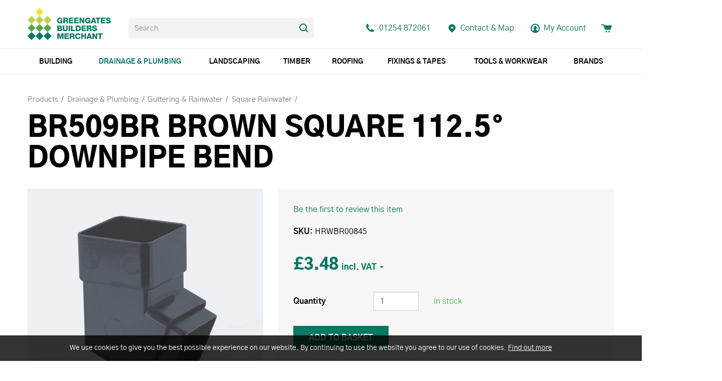

--- FILE ---
content_type: text/html; charset=utf-8
request_url: https://www.greengates.co.uk/br509br-brown-square-1125-downpipe-bend
body_size: 13907
content:
<!DOCTYPE html>
<html lang="en-gb" prefix="og: http://ogp.me/ns#" class="product-page">
	<head>
		<title>BR509BR BROWN SQUARE 112.5�  DOWNPIPE BEND</title>
		<script>window.app={documentReady:[],windowLoad:[],extensions:{}};document.cookie='pxRatio='+(window.devicePixelRatio||1)+'; expires='+new Date(new Date().getTime()+1000*3600*24*365).toUTCString()+'; path=/; samesite=None; Secure';</script>
		<base target="_top" />
		<meta charset="utf-8" />
		<meta name="keywords" content="rainwater, pipe, rw, offset," />
		<meta name="author" content="Greengates Builders Merchants Ltd." />
		<meta name="viewport" content="width=device-width, initial-scale=1" />
		<meta name="googlebot" content="noodp" />
		<meta name="apple-mobile-web-app-title" content="Greengates Builders Merchants" />
		<meta property="og:type" content="product" />
		<meta property="og:url" content="https://www.greengates.co.uk/br509br-brown-square-1125-downpipe-bend" />
		<meta property="og:title" content="BR509BR BROWN SQUARE 112.5�  DOWNPIPE BEND" />
		<meta property="og:image" content="https://www.greengates.co.uk/images/pictures/brett-martin/vrpb0140-(1200x630-ffffff).jpg" />
		<meta property="og:image:secure_url" content="https://www.greengates.co.uk/images/pictures/brett-martin/vrpb0140-(1200x630-ffffff).jpg" />
		<meta property="og:image:type" content="image/jpeg" />
		<meta property="og:image:width" content="1200" />
		<meta property="og:image:height" content="630" />
		<meta property="og:locale" content="en_GB" />
		<meta property="og:updated_time" content="2022-04-20T12:24:48+01:00" />
		<meta property="og:site_name" content="Greengates Builders Merchants" />
		<meta name="twitter:card" content="summary_large_image" />
		<meta name="twitter:title" content="BR509BR BROWN SQUARE 112.5�  DOWNPIPE BEND" />
		<meta name="twitter:image" content="https://www.greengates.co.uk/images/pictures/brett-martin/vrpb0140-(560x560).jpg" />
		<link rel="icon" type="image/png" sizes="192x192" href="/i/favicon-192x192.png" />
		<link rel="icon" type="image/png" sizes="32x32" href="/i/favicon-32x32.png" />
		<link rel="apple-touch-icon" href="/i/apple-touch-icon.png" />
		<link rel="alternate" type="application/rss+xml" href="/rss.xml" title="RSS" />
		<link rel="stylesheet" href="/main.css" />
		<script async src="/main.js"></script>
		<script async src="https://www.googletagmanager.com/gtag/js?id=UA-63696644-1"></script>
		<script>window.dataLayer=window.dataLayer||[];function gtag(){dataLayer.push(arguments);}
gtag('js',new Date());gtag('config',"UA-63696644-1");gtag('config',"UA-254091850-1");gtag('config',"G-8WCTE70V0L");gtag('event','view_item',{items:[{item_id:"4006",item_name:"BR509BR BROWN SQUARE 112.5\u00b0 DOWNPIPE BEND",item_category:"Square Rainwater"}]});</script>
		<script>(function(w,d,s,l,i){w[l]=w[l]||[];w[l].push({'gtm.start':new Date().getTime(),event:'gtm.js'});var f=d.getElementsByTagName(s)[0],j=d.createElement(s),dl=l!='dataLayer'?'&l='+l:'';j.async=true;j.src='https://www.googletagmanager.com/gtm.js?id='+i+dl;f.parentNode.insertBefore(j,f);})(window,document,'script','dataLayer',"GTM-PQJWVFJ");</script>
	</head>
	<body>
		<div id="app">
			<header class="common">
				<div class="wrap">
					<div class="master-group">
						<div class="wrap">
							<div class="row">
								<div class="col-sm-3">
		<div class="logo"><span><a href="/"><img
			src="/i/logo.svg"
			alt="Greengates Builders Merchants"
		/></a></span></div>
								</div>
								<div class="hidden-xs col-sm-4">
		<div class="search">
			<form
				action="/search"
				method="get"
			>
				<div class="wrap">
					<span><input
						type="text"
						name="keywords"
						value=""
						placeholder="Search"
					/></span>
					<span><input
						type="submit"
						value="Search"
					/></span>
				</div>
			</form>
		</div>
								</div>
								<div class="col-sm-5">
									<button type="button" class="main-navigation-toggle" data-toggle="collapse" data-target="#main-navigation"><span><s></s><s></s><s></s></span></button>
									<div class="icon-navigation-group">
										<div class="wrap">
		<nav class="telephone-navigation">
			<ul>
				<li><a href="tel:01254872061"><span>01254 872061</span></a></li>
			</ul>
		</nav>
		<nav class="contact-navigation">
			<ul>
				<li><a href="/contact-us" title="Accrington Independent Builders Merchant. Serving all of Lancashire."><span>Contact &amp; Map</span></a></li>
			</ul>
		</nav>
		<nav class="member-navigation">
			<ul>
				<li><a href="/your-account"><span>My Account</span></a></li>
			</ul>
		</nav>
		<nav class="basket-navigation">
			<ul>
				<li><a href="/basket" data-mode="0" data-count="0"><span>Shopping basket</span></a></li>
			</ul>
		</nav>
										</div>
									</div>
								</div>
							</div>
						</div>
					</div>
					<div class="slave-group collapse" id="main-navigation">
						<div class="wrap">
		<div class="search">
			<form
				action="/search"
				method="get"
			>
				<div class="wrap">
					<span><input
						type="text"
						name="keywords"
						value=""
						placeholder="Search"
					/></span>
					<span><input
						type="submit"
						value="Search"
					/></span>
				</div>
			</form>
		</div>
		<nav class="main-navigation" data-current-category-id="3557994">
			<ul>
				<li class="dropdown" data-category-id="2" data-has-children="true"><a href="/general-building-materials" title="Greengates stock a range of building materials including timber,natural stone, roofing materials and many more. We also provide online brick matching service." class="dropdown-toggle" data-toggle="dropdown"><span>Building</span></a>
					<ul class="dropdown-menu">
						<li>
							<a href="/aggregates" data-toggle="collapse" data-target="#collapse-category-3047617">Aggregates<s class="caret"></s></a>
							<div class="collapse" id="collapse-category-3047617">
								<ul>
									<li><a href="/aggregates-decorative-aggregates">Decorative Aggregates</a></li>
									<li><a href="/stone-and-gravel">Stone &amp; Gravel</a></li>
									<li><a href="/sand">Sand</a></li>
									<li><a href="/rock-salt">Rock Salt</a></li>
								</ul>
							</div>
						</li>
						<li>
							<a href="/blocks-2" data-toggle="collapse" data-target="#collapse-category-3047618">Blocks<s class="caret"></s></a>
							<div class="collapse" id="collapse-category-3047618">
								<ul>
									<li><a href="/blocks-2-concrete">Concrete</a></li>
									<li><a href="/high-strength">High Strength</a></li>
									<li><a href="/light-weight">Light Weight</a></li>
									<li><a href="/blocks-2-block-paving">Block Paving</a></li>
								</ul>
							</div>
						</li>
						<li>
							<a href="/bricks-2" data-toggle="collapse" data-target="#collapse-category-3047620">Bricks<s class="caret"></s></a>
							<div class="collapse" id="collapse-category-3047620">
								<ul>
									<li><a href="/clay-facing">Clay Facing</a></li>
									<li><a href="/concrete-facing">Concrete Facing</a></li>
									<li><a href="/commons">Commons</a></li>
									<li><a href="/specials">Specials</a></li>
									<li><a href="/bricks-2-ventilation">Ventilation</a></li>
									<li><a href="/expansion-joints">Expansion Joints</a></li>
								</ul>
							</div>
						</li>
						<li><a href="/wall-ties">Wall Ties</a></li>
						<li><a href="/aggregates-cement-and-concrete">Cement &amp; Concrete</a></li>
						<li>
							<a href="/lintels-and-padstones" data-toggle="collapse" data-target="#collapse-category-3260867">Lintels &amp; Padstones<s class="caret"></s></a>
							<div class="collapse" id="collapse-category-3260867">
								<ul>
									<li><a href="/concrete-lintels-2">Concrete lintels</a></li>
									<li><a href="/steel-lintels">Steel lintels</a></li>
									<li><a href="/padstones">Padstones</a></li>
								</ul>
							</div>
						</li>
						<li>
							<a href="/chemicals-2" data-toggle="collapse" data-target="#collapse-category-3047678">Chemicals<s class="caret"></s></a>
							<div class="collapse" id="collapse-category-3047678">
								<ul>
									<li><a href="/chemicals-2-jointing-compounds">Jointing Compounds</a></li>
									<li><a href="/chemicals-2-admixtures">Admixtures</a></li>
									<li><a href="/chemicals-2-sealants-and-adhesives">Sealants &amp; Adhesives</a></li>
									<li><a href="/chemicals-2-cleaning">Cleaning</a></li>
									<li><a href="/chemicals-2-waterproofing">Waterproofing</a></li>
									<li><a href="/lubricant">Lubricant</a></li>
									<li><a href="/epoxy">Epoxy</a></li>
								</ul>
							</div>
						</li>
						<li>
							<a href="/insulation-and-ventilation" data-toggle="collapse" data-target="#collapse-category-3047759">Insulation &amp; Ventilation<s class="caret"></s></a>
							<div class="collapse" id="collapse-category-3047759">
								<ul>
									<li><a href="/loft">Loft</a></li>
									<li><a href="/acoustic">Acoustic</a></li>
									<li><a href="/insulation-2-insulation-boards-cavity-walls">Cavity Walls</a></li>
									<li><a href="/insulation-2-insulation-boards">Insulation Boards</a></li>
									<li><a href="/multifoil">Multifoil</a></li>
									<li><a href="/ventilation">Ventilation</a></li>
								</ul>
							</div>
						</li>
						<li>
							<a href="/plastering-2" data-toggle="collapse" data-target="#collapse-category-3047769">Plastering<s class="caret"></s></a>
							<div class="collapse" id="collapse-category-3047769">
								<ul>
									<li><a href="/plaster">Plaster &amp; Adhesives</a></li>
									<li><a href="/plastering-2-plasterboards">Plasterboards</a></li>
									<li><a href="/k-rend-2">K-rend</a></li>
									<li>
										<a href="/beads-metal-work-and-stud" data-toggle="collapse" data-target="#collapse-category-3269876">Beads, Metal Work &amp; Stud<s class="caret"></s></a>
										<div class="collapse" id="collapse-category-3269876">
											<ul>
												<li><a href="/galvanised-beads">Galvanised Beads</a></li>
												<li><a href="/pvc-beads">PVC Beads</a></li>
												<li><a href="/metal-work-and-stud">Metal Work and Stud</a></li>
											</ul>
										</div>
									</li>
									<li><a href="/plastering-2-scrim-and-fillers">Scrim &amp; Fillers</a></li>
									<li><a href="/plastering-2-fixings">Fixings</a></li>
									<li><a href="/plastering-2-cement-board">Cement Board</a></li>
									<li><a href="/admixtures">Admixtures</a></li>
									<li><a href="/coving">Coving</a></li>
								</ul>
							</div>
						</li>
						<li>
							<a href="/decorating-2" data-toggle="collapse" data-target="#collapse-category-3047790">Decorating<s class="caret"></s></a>
							<div class="collapse" id="collapse-category-3047790">
								<ul>
									<li><a href="/paint-and-paint-pads">Paint &amp; Paint Pads</a></li>
									<li><a href="/paintbrushes-and-rollers">Paintbrushes &amp; Rollers</a></li>
									<li><a href="/fillers-pastes-and-adhesives">Fillers, Pastes &amp; Adhesives</a></li>
									<li><a href="/protectors">Protectors</a></li>
									<li><a href="/specialised-equipment">Specialised Equipment</a></li>
								</ul>
							</div>
						</li>
						<li><a href="/suspended-ceiling">Suspended Ceiling</a></li>
						<li>
							<a href="/electrics-2" data-toggle="collapse" data-target="#collapse-category-3047782">Electrics<s class="caret"></s></a>
							<div class="collapse" id="collapse-category-3047782">
								<ul>
									<li><a href="/boxes-and-back-boxes-2">Boxes &amp; back boxes</a></li>
									<li><a href="/electrics-2-lights-and-torches">Lights &amp; Torches</a></li>
									<li><a href="/switches-sockets-and-plugs">Switches, Sockets &amp; Plugs</a></li>
									<li><a href="/extensions">Extensions</a></li>
									<li><a href="/electrics-2-outdoor">Outdoor</a></li>
								</ul>
							</div>
						</li>
						<li>
							<a href="/general-building-materials-metal-work" data-toggle="collapse" data-target="#collapse-category-3012510">Metal Work<s class="caret"></s></a>
							<div class="collapse" id="collapse-category-3012510">
								<ul>
									<li><a href="/beading">Beading</a></li>
									<li><a href="/restraint-straps-2">Restraint straps</a></li>
									<li><a href="/ties">Ties</a></li>
									<li><a href="/expanding-metal">Expanding Metal</a></li>
									<li><a href="/joist-hangers">Joist hangers</a></li>
									<li><a href="/ironmongery">Ironmongery</a></li>
									<li><a href="/pre-packed-ironmongery">Pre-packed Ironmongery</a></li>
								</ul>
							</div>
						</li>
						<li>
							<a href="/rendering" data-toggle="collapse" data-target="#collapse-category-3047608">Rendering<s class="caret"></s></a>
							<div class="collapse" id="collapse-category-3047608">
								<ul>
									<li><a href="/rendering-k-rend">K-Rend</a></li>
									<li><a href="/rendering-beading">Beading</a></li>
									<li><a href="/cement-board">Cement Board</a></li>
									<li><a href="/rendering-waterproofing">Waterproofing</a></li>
									<li><a href="/dashings-and-spars">Dashings &amp; Spars</a></li>
									<li><a href="/extras">Extras</a></li>
								</ul>
							</div>
						</li>
						<li>
							<a href="/flags" data-toggle="collapse" data-target="#collapse-category-3047603">Flags<s class="caret"></s></a>
							<div class="collapse" id="collapse-category-3047603">
								<ul>
									<li><a href="/utility-flags">Utility Flags</a></li>
									<li><a href="/indian-stone">Indian Stone</a></li>
									<li><a href="/porcelain-tiles">Porcelain Tiles</a></li>
									<li><a href="/decorative-concrete-paving">Decorative Concrete Paving</a></li>
								</ul>
							</div>
						</li>
						<li>
							<a href="/kerbs-2" data-toggle="collapse" data-target="#collapse-category-3047629">Kerbs<s class="caret"></s></a>
							<div class="collapse" id="collapse-category-3047629">
								<ul>
									<li><a href="/kerbs-2-dished-channel">Dished Channel</a></li>
									<li><a href="/kerbs-2-half-battered">Half Battered</a></li>
									<li><a href="/kerbs-2-bullnosed">Bullnosed</a></li>
									<li><a href="/kerbs-2-edging-kerbs">Edging Kerbs</a></li>
									<li><a href="/drop-kerbs">Drop Kerbs</a></li>
								</ul>
							</div>
						</li>
						<li>
							<a href="/damp-proofing" data-toggle="collapse" data-target="#collapse-category-3047625">Damp proofing<s class="caret"></s></a>
							<div class="collapse" id="collapse-category-3047625">
								<ul>
									<li><a href="/damp-proof-course-tanking-membrane-damp-course">Damp Course</a></li>
									<li><a href="/chemicals">Chemicals</a></li>
									<li><a href="/polythenes">Polythene's</a></li>
									<li><a href="/kits">Kits</a></li>
									<li><a href="/damp-proofing-extras">Extras</a></li>
								</ul>
							</div>
						</li>
						<li><a href="/tapes">Tapes</a></li>
						<li><a href="/fireback-and-flue-liners">Fireback &amp; Flue Liners</a></li>
						<li>
							<a href="/cavity-trays" data-toggle="collapse" data-target="#collapse-category-3047621">Cavity trays<s class="caret"></s></a>
							<div class="collapse" id="collapse-category-3047621">
								<ul>
									<li><a href="/type-x-with-lead">Type X With Lead</a></li>
									<li><a href="/advantage-tray-without-lead">Advantage Tray Without Lead</a></li>
									<li><a href="/type-e-refurbishment-tray">Type E Refurbishment Tray</a></li>
									<li><a href="/accessories">Accessories</a></li>
								</ul>
							</div>
						</li>
						<li><a href="/general-building-materials-meter-boxes">Meter Boxes</a></li>
						<li><a href="/floor-levelling">Floor Levelling</a></li>
						<li><a href="/general-building-materials-tiling">Tiling</a></li>
						<li><a href="/reinforcement-mesh">Reinforcement Mesh</a></li>
					</ul>
				</li>
				<li class="dropdown current" data-category-id="72" data-has-children="true"><a href="/drainage-and-plumbing" title="Drainage: SuperSleeve, Traditional and Salt Glaze, Couplings" class="dropdown-toggle" data-toggle="dropdown"><span>Drainage &amp; Plumbing</span></a>
					<ul class="dropdown-menu">
						<li>
							<a href="/underground" data-toggle="collapse" data-target="#collapse-category-3275894">Underground<s class="caret"></s></a>
							<div class="collapse" id="collapse-category-3275894">
								<ul>
									<li><a href="/plastic-drainage-110mm">Plastic Drainage 110mm</a></li>
									<li><a href="/plastic-drainage-160mm">Plastic Drainage 160mm</a></li>
									<li><a href="/clay-drainage-2">Clay drainage</a></li>
								</ul>
							</div>
						</li>
						<li><a href="/drainage-soil-and-vent">Soil &amp; Vent</a></li>
						<li><a href="/overflow">Overflow</a></li>
						<li class="parent">
							<a href="/guttering-and-rainwater" data-toggle="collapse" data-target="#collapse-category-3275899" aria-expanded="true">Guttering &amp; Rainwater<s class="caret"></s></a>
							<div class="collapse in" id="collapse-category-3275899">
								<ul>
									<li><a href="/half-round-guttering">Half Round Guttering</a></li>
									<li><a href="/square-guttering">Square Guttering</a></li>
									<li><a href="/deepstyle-guttering">Deepstyle Guttering</a></li>
									<li><a href="/round-rainwater">Round Rainwater</a></li>
									<li class="parent"><a href="/square-rainwater">Square Rainwater</a></li>
								</ul>
							</div>
						</li>
						<li><a href="/flexi-couplings-2">Flexi couplings</a></li>
						<li><a href="/pan-connectors">Pan Connectors</a></li>
						<li><a href="/grates-and-sealing-plates">Grates &amp; Sealing Plates</a></li>
						<li><a href="/manhole-covers-2">Manhole covers</a></li>
						<li><a href="/channels-2">Channels</a></li>
						<li><a href="/gullys">Gullys</a></li>
						<li><a href="/ducting-2">Ducting</a></li>
						<li><a href="/land-drain">Land drain</a></li>
						<li><a href="/alkathene">Alkathene</a></li>
						<li>
							<a href="/pushfit" data-toggle="collapse" data-target="#collapse-category-3570996">Pushfit<s class="caret"></s></a>
							<div class="collapse" id="collapse-category-3570996">
								<ul>
									<li><a href="/32mm">32mm</a></li>
									<li><a href="/40mm">40mm</a></li>
								</ul>
							</div>
						</li>
						<li>
							<a href="/solvent" data-toggle="collapse" data-target="#collapse-category-3587999">Solvent<s class="caret"></s></a>
							<div class="collapse" id="collapse-category-3587999">
								<ul>
									<li><a href="/solvent-32mm">32mm</a></li>
									<li><a href="/solvent-40mm">40mm</a></li>
									<li><a href="/solvent-50mm">50mm</a></li>
								</ul>
							</div>
						</li>
						<li><a href="/solvents-cleaners-and-lubricants">Solvents, Cleaners &amp; Lubricants</a></li>
					</ul>
				</li>
				<li class="dropdown" data-category-id="37" data-has-children="true"><a href="/landscaping-products" title="Landscaping Products: Decorative Paving, Block Paving, Decorative Aggregates, Treated Timber,Decorative Walling, Stepping Stones" class="dropdown-toggle" data-toggle="dropdown"><span>Landscaping</span></a>
					<ul class="dropdown-menu">
						<li><a href="/block-paving-and-setts">Block Paving &amp; Setts</a></li>
						<li><a href="/decorative-aggregates-2">Decorative aggregates</a></li>
						<li>
							<a href="/decorative-edgings-and-copings" data-toggle="collapse" data-target="#collapse-category-3047643">Decorative Edgings &amp; Copings<s class="caret"></s></a>
							<div class="collapse" id="collapse-category-3047643">
								<ul>
									<li><a href="/edgings">Edgings</a></li>
									<li><a href="/copings">Copings</a></li>
								</ul>
							</div>
						</li>
						<li>
							<a href="/decorative-paving" data-toggle="collapse" data-target="#collapse-category-3277901">Decorative Paving<s class="caret"></s></a>
							<div class="collapse" id="collapse-category-3277901">
								<ul>
									<li><a href="/decorative-paving-indian-stone-2">Indian Stone</a></li>
									<li><a href="/concrete">Concrete</a></li>
									<li><a href="/porcelain">Porcelain</a></li>
								</ul>
							</div>
						</li>
						<li><a href="/landscaping-products-decorative-walling">Decorative Walling</a></li>
						<li>
							<a href="/decking" data-toggle="collapse" data-target="#collapse-category-3047642">Decking<s class="caret"></s></a>
							<div class="collapse" id="collapse-category-3047642">
								<ul>
									<li><a href="/decking-timber">Timber</a></li>
								</ul>
							</div>
						</li>
						<li>
							<a href="/fencing" data-toggle="collapse" data-target="#collapse-category-3047644">Fencing<s class="caret"></s></a>
							<div class="collapse" id="collapse-category-3047644">
								<ul>
									<li><a href="/posts">Posts</a></li>
									<li><a href="/panels">Panels</a></li>
									<li><a href="/fencing-fixings">Fixings</a></li>
									<li><a href="/fencing-ironmongery">Ironmongery</a></li>
									<li><a href="/fencing-pre-packed-ironmongery">Pre-packed Ironmongery</a></li>
								</ul>
							</div>
						</li>
						<li>
							<a href="/landscaping-products-composite" data-toggle="collapse" data-target="#collapse-category-3277909">Composite<s class="caret"></s></a>
							<div class="collapse" id="collapse-category-3277909">
								<ul>
									<li><a href="/landscaping-products-composite-fencing">Fencing</a></li>
								</ul>
							</div>
						</li>
						<li><a href="/flags-and-kerbs">Flags and Kerbs</a></li>
						<li><a href="/geotextiles">Geotextiles</a></li>
						<li><a href="/stepping-stones">Stepping Stones</a></li>
						<li>
							<a href="/horticultural" data-toggle="collapse" data-target="#collapse-category-3277912">Horticultural<s class="caret"></s></a>
							<div class="collapse" id="collapse-category-3277912">
								<ul>
									<li><a href="/top-soil">Top Soil</a></li>
									<li><a href="/bark">Bark</a></li>
									<li><a href="/artificial-grass">Artificial Grass</a></li>
									<li><a href="/artificial-plant-walls">Artificial Plant Walls</a></li>
								</ul>
							</div>
						</li>
						<li><a href="/treated-timber-3">Treated timber</a></li>
						<li><a href="/jointing-compounds">Jointing Compounds</a></li>
						<li><a href="/sleepers">Sleepers</a></li>
						<li><a href="/drainage-channels">Drainage Channels</a></li>
					</ul>
				</li>
				<li class="dropdown" data-category-id="4" data-has-children="true"><a href="/timber" title="Sheet Materials, Rough Sawn, Scant, Treated, Fencing, Battens &amp; Timber" class="dropdown-toggle" data-toggle="dropdown"><span>Timber</span></a>
					<ul class="dropdown-menu">
						<li><a href="/battens">Battens</a></li>
						<li><a href="/decking-2">Decking</a></li>
						<li><a href="/door-casings">Door Casings</a></li>
						<li>
							<a href="/fencing-posts" data-toggle="collapse" data-target="#collapse-category-60">Fencing &amp; Posts<s class="caret"></s></a>
							<div class="collapse" id="collapse-category-60">
								<ul>
									<li><a href="/fence-panels">Fence Panels</a></li>
									<li><a href="/timber-posts">Timber Posts</a></li>
									<li><a href="/concrete-posts">Concrete Posts</a></li>
									<li><a href="/related-products">Related Products</a></li>
								</ul>
							</div>
						</li>
						<li><a href="/planed-timber">Planed Timber</a></li>
						<li><a href="/flooring-2">Flooring</a></li>
						<li><a href="/cladding-2">Cladding</a></li>
						<li><a href="/rough-sawn">Rough Sawn</a></li>
						<li>
							<a href="/sheet-materials" data-toggle="collapse" data-target="#collapse-category-3280915">Sheet Materials<s class="caret"></s></a>
							<div class="collapse" id="collapse-category-3280915">
								<ul>
									<li><a href="/osb">OSB</a></li>
									<li><a href="/chipboard-flooring">Chipboard Flooring</a></li>
									<li><a href="/sheet-materials-mdf">MDF</a></li>
									<li><a href="/marine-ply-and-hardboard">Marine Ply &amp; Hardboard</a></li>
									<li><a href="/chinese-hardwood">Chinese Hardwood</a></li>
									<li><a href="/good-1-side-ply">Good 1 Side Ply</a></li>
								</ul>
							</div>
						</li>
						<li><a href="/scant">Scant</a></li>
						<li><a href="/treated">Treated</a></li>
						<li>
							<a href="/skirting-and-architrave" data-toggle="collapse" data-target="#collapse-category-3047705">Skirting &amp; architrave<s class="caret"></s></a>
							<div class="collapse" id="collapse-category-3047705">
								<ul>
									<li><a href="/mdf">MDF</a></li>
									<li><a href="/skirting-and-architrave-timber">Timber</a></li>
								</ul>
							</div>
						</li>
						<li><a href="/mouldings-2">Mouldings</a></li>
						<li><a href="/joists">Joists</a></li>
						<li><a href="/window-boards">Window Boards</a></li>
						<li><a href="/packers">Packers</a></li>
					</ul>
				</li>
				<li class="dropdown" data-category-id="6" data-has-children="true"><a href="/roofing-materials" title="Roofing Materials from Greengates. We stock everything from roof and ridge tiles to ventilation, roof windows and accessories." class="dropdown-toggle" data-toggle="dropdown"><span>Roofing</span></a>
					<ul class="dropdown-menu">
						<li><a href="/roof-tiles">Roof Tiles</a></li>
						<li><a href="/ridges">Ridges</a></li>
						<li><a href="/slate">Slate</a></li>
						<li><a href="/battens-and-timber">Battens &amp; Timber</a></li>
						<li><a href="/felt-2">Felt</a></li>
						<li><a href="/chimney-pots-and-cowls">Chimney Pots &amp; Cowls</a></li>
						<li>
							<a href="/lead" data-toggle="collapse" data-target="#collapse-category-3047668">Lead<s class="caret"></s></a>
							<div class="collapse" id="collapse-category-3047668">
								<ul>
									<li><a href="/code-4">Code 4</a></li>
									<li><a href="/code-5">Code 5</a></li>
									<li><a href="/lead-replacement">Lead Replacement</a></li>
									<li><a href="/sealants">Sealants</a></li>
								</ul>
							</div>
						</li>
						<li>
							<a href="/roofing-materials-windows" data-toggle="collapse" data-target="#collapse-category-3284919">Windows<s class="caret"></s></a>
							<div class="collapse" id="collapse-category-3284919">
								<ul>
									<li><a href="/roofing-materials-windows-velux">Velux</a></li>
									<li><a href="/roofing-materials-windows-keylite">Keylite</a></li>
								</ul>
							</div>
						</li>
						<li>
							<a href="/corrugated-sheets" data-toggle="collapse" data-target="#collapse-category-3047670">Corrugated sheets<s class="caret"></s></a>
							<div class="collapse" id="collapse-category-3047670">
								<ul>
									<li><a href="/corrugated-sheets-fixings">Fixings</a></li>
									<li><a href="/pvc-sheets">PVC Sheets</a></li>
									<li><a href="/fibre-cement-sheets">Fibre Cement Sheets</a></li>
									<li><a href="/coroline-sheets">Coroline Sheets</a></li>
								</ul>
							</div>
						</li>
						<li><a href="/rubber-roofing">Rubber roofing</a></li>
						<li><a href="/valleys-and-bonding-gutter">Valleys &amp; bonding gutter</a></li>
						<li><a href="/vents">Vents</a></li>
						<li>
							<a href="/roofing-materials-guttering" data-toggle="collapse" data-target="#collapse-category-3284920">Guttering<s class="caret"></s></a>
							<div class="collapse" id="collapse-category-3284920">
								<ul>
									<li><a href="/roofing-materials-guttering-half-round-guttering">Half Round Guttering</a></li>
									<li><a href="/roofing-materials-guttering-square-guttering">Square Guttering</a></li>
									<li><a href="/deepstyle">Deepstyle</a></li>
									<li><a href="/roofing-materials-guttering-round-rainwater">Round Rainwater</a></li>
									<li><a href="/roofing-materials-guttering-square-rainwater">Square Rainwater</a></li>
								</ul>
							</div>
						</li>
						<li><a href="/dry-verges-and-ridges">Dry Verges &amp; Ridges</a></li>
						<li><a href="/loft-ladders-2">Loft Ladders</a></li>
						<li><a href="/flashband">Flashband</a></li>
						<li><a href="/roofing-accessories">Roofing Accessories</a></li>
					</ul>
				</li>
				<li class="dropdown" data-category-id="106" data-has-children="true"><a href="/fixings-and-tapes" title="Screws &amp; Fixings And Plugs: Nails, Drainage Channels, Padlocks, Wheelbarrows, Grates, Expansion Joint" class="dropdown-toggle" data-toggle="dropdown"><span>Fixings &amp; Tapes</span></a>
					<ul class="dropdown-menu">
						<li>
							<a href="/fixings-2" data-toggle="collapse" data-target="#collapse-category-3047721">Fixings<s class="caret"></s></a>
							<div class="collapse" id="collapse-category-3047721">
								<ul>
									<li><a href="/multipurpose-screws">Multipurpose Screws</a></li>
									<li><a href="/performance-screws">Performance screws</a></li>
									<li><a href="/index-fixings">Index fixings</a></li>
									<li><a href="/decking-screws">Decking screws</a></li>
									<li><a href="/drywall-screws">Drywall screws</a></li>
									<li><a href="/tech-and-self-tapping-screws">Tech &amp; Self Tapping screws</a></li>
									<li><a href="/concrete-bolts">Concrete bolts</a></li>
									<li><a href="/concrete-screws">Concrete screws</a></li>
									<li><a href="/cup-square-bolts">Cup square bolts</a></li>
									<li><a href="/coach-screws">Coach screws</a></li>
									<li><a href="/firmahold">Firmahold</a></li>
									<li><a href="/crack-stitching-threaded-bar">Crack stitching/ threaded bar</a></li>
									<li><a href="/plugs">Plugs</a></li>
									<li><a href="/plasterboard-fixings">Plasterboard fixings</a></li>
									<li><a href="/fixings-2-composite">Composite</a></li>
									<li><a href="/nails">Nails</a></li>
									<li><a href="/hammer-and-frame-fixings">Hammer &amp; Frame Fixings</a></li>
									<li><a href="/washers-and-nuts">Washers &amp; Nuts</a></li>
									<li><a href="/corrugated-sheet-fixings">Corrugated Sheet Fixings</a></li>
									<li><a href="/insulation-fixing">Insulation Fixing</a></li>
									<li><a href="/cable-clips">Cable Clips</a></li>
									<li><a href="/roofing-bolts">Roofing Bolts</a></li>
									<li><a href="/fixings-2-extras">Extras</a></li>
								</ul>
							</div>
						</li>
						<li><a href="/tapes-4">Tapes</a></li>
					</ul>
				</li>
				<li class="dropdown" data-category-id="2985278" data-has-children="true"><a href="/tools-and-workwear" title="Tools: Faithfull Tools, Stabila Levels, CK Tools, Stanley Tools, Marshalltown Tools, Estwing Tools, General Tools, Silverline Tools" class="dropdown-toggle" data-toggle="dropdown"><span>Tools &amp; Workwear</span></a>
					<ul class="dropdown-menu">
						<li>
							<a href="/tools" data-toggle="collapse" data-target="#collapse-category-4454266">Tools<s class="caret"></s></a>
							<div class="collapse" id="collapse-category-4454266">
								<ul>
									<li><a href="/measuring">Measuring</a></li>
									<li><a href="/marking-out">Marking Out</a></li>
									<li><a href="/woodworking">Woodworking</a></li>
									<li><a href="/bricklaying">Bricklaying</a></li>
									<li><a href="/tools-and-workwear-plastering-and-dry-lining">Plastering &amp; Dry Lining</a></li>
									<li><a href="/cleaning">Cleaning</a></li>
									<li><a href="/concreting">Concreting</a></li>
									<li><a href="/tiling">Tiling</a></li>
									<li><a href="/tools-and-workwear-cutting">Cutting</a></li>
									<li><a href="/striking">Striking</a></li>
									<li><a href="/buckets">Buckets</a></li>
									<li><a href="/demolition">Demolition</a></li>
									<li><a href="/tct-and-diamond-tipped">TCT &amp; Diamond Tipped</a></li>
									<li><a href="/bags">Bags</a></li>
									<li><a href="/site-tools-and-accessories">Site Tools &amp; Accessories</a></li>
									<li><a href="/tool-storage">Tool Storage</a></li>
									<li><a href="/sockets-ratchets-and-spanners">Sockets, Ratchets &amp; Spanners</a></li>
									<li><a href="/scutches-chisels-and-bolsters">Scutches, Chisels &amp; Bolsters</a></li>
									<li><a href="/drills-bits-and-bit-holders">Drills, Bits &amp; Bit Holders</a></li>
									<li><a href="/trowels-and-floats">Trowels &amp; Floats</a></li>
									<li><a href="/landscaping-and-gardening">Landscaping &amp; Gardening</a></li>
									<li><a href="/roofing">Roofing</a></li>
									<li><a href="/guns-torches-and-nozzles">Guns, Torches &amp; Nozzles</a></li>
									<li><a href="/jubilee-clips">Jubilee Clips</a></li>
									<li><a href="/securing">Securing</a></li>
									<li><a href="/tools-and-workwear-drainage">Drainage</a></li>
									<li><a href="/multi-tools">Multi-Tools</a></li>
									<li><a href="/wheelbarrows">Wheelbarrows</a></li>
									<li><a href="/decorating">Decorating</a></li>
									<li><a href="/ladders">Ladders</a></li>
								</ul>
							</div>
						</li>
						<li>
							<a href="/workwear" data-toggle="collapse" data-target="#collapse-category-3138849">Workwear<s class="caret"></s></a>
							<div class="collapse" id="collapse-category-3138849">
								<ul>
									<li><a href="/jackets">Jackets</a></li>
									<li><a href="/pants">Pants</a></li>
									<li><a href="/footwear">Footwear</a></li>
									<li><a href="/gloves">Gloves</a></li>
									<li><a href="/face-and-head">Face &amp; Head</a></li>
									<li><a href="/full-body">Full Body</a></li>
									<li><a href="/workwear-extras">Extras</a></li>
								</ul>
							</div>
						</li>
					</ul>
				</li>
				<li class="dropdown" data-category-id="9" data-has-children="true"><a href="/brands" class="dropdown-toggle" data-toggle="dropdown"><span>Brands</span></a>
					<ul class="dropdown-menu">
						<li><a href="/adseal">Adseal</a></li>
						<li><a href="/apache">Apache</a></li>
						<li><a href="/azpects">Azpects</a></li>
						<li><a href="/bostik">Bostik</a></li>
						<li><a href="/buckler">Buckler</a></li>
						<li><a href="/crest">Crest</a></li>
						<li><a href="/durapost">Durapost</a></li>
						<li><a href="/estwing">Estwing</a></li>
						<li><a href="/brands-everbuild">Everbuild</a></li>
						<li><a href="/faithfull">Faithfull</a></li>
						<li><a href="/k-rend">K-Rend</a></li>
						<li>
							<a href="/keylite" data-toggle="collapse" data-target="#collapse-category-3047802">Keylite<s class="caret"></s></a>
							<div class="collapse" id="collapse-category-3047802">
								<ul>
									<li><a href="/flashings-2">Flashings</a></li>
									<li><a href="/loft-ladders">Loft ladders</a></li>
									<li><a href="/windows-2">Windows</a></li>
								</ul>
							</div>
						</li>
						<li><a href="/leyland-trade">Leyland Trade</a></li>
						<li><a href="/marley">Marley</a></li>
						<li><a href="/marshall-town">Marshall Town</a></li>
						<li><a href="/ox">OX</a></li>
						<li><a href="/residual">Residual</a></li>
						<li><a href="/roughneck">Roughneck</a></li>
						<li><a href="/sika">Sika</a></li>
						<li><a href="/soudal">Soudal</a></li>
						<li><a href="/stanley">Stanley</a></li>
						<li><a href="/sterling-safety">Sterling Safety</a></li>
						<li><a href="/timco">Timco</a></li>
						<li>
							<a href="/velux-2" data-toggle="collapse" data-target="#collapse-category-3047799">Velux<s class="caret"></s></a>
							<div class="collapse" id="collapse-category-3047799">
								<ul>
									<li><a href="/flashings">Flashings</a></li>
									<li><a href="/windows">Windows</a></li>
								</ul>
							</div>
						</li>
						<li><a href="/wykamol">Wykamol</a></li>
					</ul>
				</li>
				<li data-content-id="3068"><a href="/contact-us" title="Accrington Independent Builders Merchant. Serving all of Lancashire."><span>Contact &amp; Map</span></a></li>
				<li class="dropdown" data-content-id="255" data-has-children="true"><a href="/your-account" class="dropdown-toggle" data-toggle="dropdown"><span>Your account</span></a>
					<ul class="dropdown-menu">
						<li><a href="/sign-in">Member sign in</a></li>
						<li><a href="/register">Register</a></li>
						<li><a href="/order-tracking">Order tracking</a></li>
						<li><a href="/recently-viewed">Recently viewed</a></li>
						<li><a href="/personal-data">Personal data</a></li>
					</ul>
				</li>
			</ul>
		</nav>
						</div>
					</div>
				</div>
			</header>
			<main>
				<section class="wrap">
		<div class="product" itemscope="itemscope" itemtype="http://schema.org/Product" itemref="product-tabs">
			<div class="wrap">
		<nav class="breadcrumb-navigation">
			<ol itemscope="itemscope" itemtype="http://schema.org/BreadcrumbList">
				<li itemprop="itemListElement" itemscope="itemscope" itemtype="http://schema.org/ListItem">
					<a href="/products" itemprop="item" itemtype="http://schema.org/Thing"><span itemprop="name">Products</span></a>
					<meta itemprop="position" content="1" />
				</li>
				<li itemprop="itemListElement" itemscope="itemscope" itemtype="http://schema.org/ListItem">
					<a href="/drainage-and-plumbing" itemprop="item" itemtype="http://schema.org/Thing"><span itemprop="name">Drainage &amp; Plumbing</span></a>
					<meta itemprop="position" content="2" />
				</li>
				<li itemprop="itemListElement" itemscope="itemscope" itemtype="http://schema.org/ListItem">
					<a href="/guttering-and-rainwater" itemprop="item" itemtype="http://schema.org/Thing"><span itemprop="name">Guttering &amp; Rainwater</span></a>
					<meta itemprop="position" content="3" />
				</li>
				<li itemprop="itemListElement" itemscope="itemscope" itemtype="http://schema.org/ListItem">
					<a href="/square-rainwater" itemprop="item" itemtype="http://schema.org/Thing"><span itemprop="name">Square Rainwater</span></a>
					<meta itemprop="position" content="4" />
				</li>
			</ol>
		</nav>
		<h1 class="product-title" itemprop="name">BR509BR BROWN SQUARE 112.5° DOWNPIPE BEND</h1>
				<meta itemprop="sku" content="HRWBR00845" />
				<div class="row">
					<div class="col-sm-5">
						<div class="product-view">
							<div class="wrap">
		<div class="product-player">
			<meta itemprop="image" content="https://www.greengates.co.uk/images/pictures/brett-martin/vrpb0140.jpg" />
			<a
				data-bind="attr: {href: item().gallery.src, title: item().title, 'data-gallery': item().gallery.name, 'data-gallery-image-width': item().gallery.width, 'data-gallery-image-height': item().gallery.height, target: item().target, 'data-gallery-index': item().index, 'data-bind': null}"
			><span
				data-bind="with: item(), style: {paddingBottom: playerHeightLimitedPercentageValue}, attr: {'data-bind': null}"
			><img
				src="[data-uri]"
				alt=""
				data-bind="attr: {src: player.src, width: player.width, height: player.height, alt: title, itemprop: itemprop, 'data-blank': blank, 'data-bind': null}"
			/></span></a>
			<!-- ko if: items.length > 1 -->
			<div class="product-player-thumbnails" data-bind="attr: {'data-count': items.length, 'data-bind': null}">
				<ul data-bind="foreach: items, attr: {'data-bind': null}">
					<li><a
						data-bind="click: $root.select, event: {'select.productPlayer': $root.select}, attr: {href: gallery.src, target: target, title: title, 'data-gallery': galleryName, 'data-gallery-image-width': gallery.width, 'data-gallery-image-height': gallery.height, 'data-gallery-index': index, 'data-bind': null}, css: {current: isCurrent}"
					><span><img
						src="[data-uri]"
						alt=""
						loading="lazy"
						data-bind="attr: {src: player.src, width: player.width, height: player.height, alt: title, 'data-bind': null}"
					/></span></a></li>
				</ul>
			</div>
			<!-- /ko -->
		</div>
		<script>app.documentReady.push(function(){var $window=$(window);var playerHeightDefaultPercentageValue=100;var PlayerItem=function(data){var self=this;$.extend(this,data);this.target=data.blank?null:'_blank';this.isCurrent=ko.observable(false);this.galleryName=ko.computed(function(){return self.isCurrent()?null:data.gallery.name;});}
var ProductPlayer=function(){var self=this;app.productPlayer=this;this.item=ko.observable();this.items=ko.utils.arrayMap([{"id":"7822","index":0,"src":"\/images\/pictures\/brett-martin\/vrpb0140.jpg","width":"774","height":"774","title":"VRPB0140","itemprop":"image","blank":null,"player":{"src":"\/images\/pictures\/brett-martin\/vrpb0140-(product-player).jpg","width":"470","height":"470"},"gallery":{"name":"productPlayer0","src":"\/images\/pictures\/brett-martin\/vrpb0140.jpg","width":"774","height":"774"}}]||[],function(data){return new PlayerItem(data);});this.select=function(item,event){var currentItem=self.item();!item.isCurrent()&&item.isCurrent(true);currentItem&&currentItem!=item&&currentItem.isCurrent(false);currentItem!=item&&self.item(item);};this.select(this.items[0]);this.playerHeightLimitedPercentageValue=ko.computed(function(){var playerHeightLimitedPercentageValue=null;ko.utils.arrayForEach(self.items,function(item){var heightPercentageValue=Math.round(item.player.height*1000000/item.player.width)/10000;if(heightPercentageValue>playerHeightLimitedPercentageValue){playerHeightLimitedPercentageValue=heightPercentageValue;}});if(playerHeightLimitedPercentageValue>playerHeightDefaultPercentageValue){playerHeightLimitedPercentageValue=playerHeightDefaultPercentageValue;}
if(playerHeightLimitedPercentageValue){playerHeightLimitedPercentageValue+='%';}
return playerHeightLimitedPercentageValue;});this.image=ko.observable();this.image.subscribe(function(image){var item=ko.utils.arrayFirst(self.items,function(item){return item.id==image;});item&&self.select(item);});$window.on('_productOptionsUpdated',function(event,data){self.image(data.image);});}
ko.applyBindings(new ProductPlayer(),$('.product-player')[0]);$window.trigger('_productPlayerUpdated',app.productPlayer);});</script>
							</div>
						</div>
					</div>
					<div class="col-sm-7">
						<form action="/basket" method="post" class="product-form">
							<input type="hidden" name="productId" value="4006" />
							<div class="wrap">
		<div class="product-rating">
			<div class="wrap">
				<div class="product-rating-details"><a href="/br509br-brown-square-1125-downpipe-bend?tab=reviews" data-mode="0">Be the first to review this item</a></div>
			</div>
		</div>
								<div class="product-code">
									<dl>
										<dt class="product-code-label">SKU</dt>
										<dd class="product-code-value">HRWBR00845</dd>
									</dl>
								</div>
								<div class="product-pricing">
									<div class="wrap">
										<div class="product-prices" itemprop="offers" itemscope="itemscope" itemtype="http://schema.org/Offer" itemref="organization">
											<div class="wrap">
		<dl class="product-price-inc-vat">
			<dt class="product-price-inc-vat-label">Price incl. VAT</dt>
			<dd class="product-price-inc-vat-value" data-after="incl. VAT">&pound;3.48</dd>
					<select onchange="window.location.assign(this.value)" autocomplete="off">
			<option value="/br509br-brown-square-1125-downpipe-bend?priceIncVat=1" selected>incl. VAT</option>
			<option value="/br509br-brown-square-1125-downpipe-bend?priceIncVat=0">excl. VAT</option>
		</select>

		</dl>
											</div>
											<meta itemprop="price" content="3.48" />
											<meta itemprop="url" content="/br509br-brown-square-1125-downpipe-bend" />
											<meta itemprop="priceCurrency" content="GBP" />
											<meta itemprop="itemCondition" content="http://schema.org/NewCondition" />
											<meta itemprop="availability" content="http://schema.org/InStock" />
										</div>
									</div>
								</div>
								<div class="form-horizontal product-options">
		<div class="form-group product-options-quantity">
			<div class="col-md-3">
				<label class="control-label">Quantity</label>
			</div>
			<div class="col-md-9">
				<div class="row">
					<div class="col-md-4 col-lg-3">
						<input
							type="number"
							name="count"
							value="1"
							min="1"
							max="30"
							step="1"
							required
							class="form-control"
							data-bind="textInput: count"
						/>
					</div>
					<div class="col-md-8 col-lg-9">
						<div class="form-control-static product-options-stock" data-config="{&quot;valuePatterns&quot;:{&quot;1&quot;:&quot;&lt;span class=\&quot;text-success\&quot;&gt;In stock&lt;\/span&gt;&quot;,&quot;0&quot;:&quot;\n\t\t\t\t\t&lt;span class=\&quot;text-danger\&quot;&gt;Out of stock. &lt;span class=\&quot;text-nowrap\&quot;&gt;Please &lt;strong class=\&quot;text-uppercase\&quot;&gt;&lt;a target=\&quot;_blank\&quot; href=\&quot;\/contact-us\&quot; class=\&quot;text-danger\&quot;&gt;Call Us&lt;\/a&gt;&lt;\/strong&gt; to order&lt;\/span&gt;&lt;\/span&gt;\n\t\t\t\t&quot;},&quot;step&quot;:1}">
							<div class="product-options-stock-value"><span class="text-success">In stock</span></div>
						</div>
					</div>
				</div>
			</div>
		</div>
		<script>app.extensions.productOptions=app.extensions.productOptions||{};app.documentReady.unshift(function(){var extensions=app.extensions.productOptions;extensions.ProductOptions=extensions.ProductOptions||[];extensions.ProductOptions.push(function(){var self=this;this.count=ko.observable(1);});});</script>
								</div>
								<div class="product-buttons">
									<div class="wrap">
										<input
											type="submit"
											value="Add to basket"
											class="btn btn-primary btn-lg product-basket-button"
											data-tooltip-config="{&quot;content&quot;:&quot;The product has been added to &lt;a href=\&quot;/basket\&quot;&gt;your&amp;nbsp;basket&lt;\/a&gt;&quot;}"
										/>
									</div>
								</div>
							</div>
						</form>
					</div>
				</div>
			</div>
		</div>
		<div class="tab-group product-tabs" id="product-tabs">
			<div class="tab-control">
				<ul class="nav nav-tabs" role="tablist">
					<li class="active" data-name="reviews" role="presentation"><a data-toggle="tab" data-target="#reviews-tab" role="tab" aria-controls="reviews-tab">Reviews</a></li>
					<li data-name="delivery" role="presentation"><a data-toggle="tab" data-target="#delivery-tab" role="tab" aria-controls="delivery-tab">Delivery</a></li>
				</ul>
			</div>
			<div class="tab-content">
				<section class="tab-pane fade in active" id="reviews-tab" data-name="reviews" role="tabpanel">
					<h2 class="hidden">Reviews</h2>
					<section>
		<div class="guestbook">
			<p>There are no reviews yet.</p>
			<p><strong><a href="#guestbook-form" data-toggle="collapse" class="btn btn-default">Write a review</a></strong></p>
			<form action="/br509br-brown-square-1125-downpipe-bend?tab=reviews" method="post" class="form-horizontal collapse" id="guestbook-form">
				<input type="hidden" name="guest_action" value="add" />
				<div class="form-group">
					<div class="col-sm-3 col-md-2">
						<label class="control-label">Name</label>
					</div>
					<div class="col-sm-6">
						<input
							type="text"
							name="billing_name"
							value=""
							class="form-control"
						/>
					</div>
				</div>
				<div class="form-group">
					<div class="col-sm-3 col-md-2">
						<label class="control-label">Email</label>
					</div>
					<div class="col-sm-6">
						<input
							type="email"
							name="billing_email"
							value=""
							class="form-control"
						/>
					</div>
				</div>
				<div class="form-group">
					<div class="col-sm-offset-3 col-md-offset-2 col-sm-6">
						<div class="checkbox">
							<label>
								<input type="checkbox" name="emailShare" value="1" /> Do not publish email address							</label>
						</div>
					</div>
				</div>
				<div class="form-group">
					<div class="col-sm-3 col-md-2">
						<label class="control-label">Rating</label>
					</div>
					<div class="col-sm-6">
						<div class="form-control-static">
							<div class="rating-picker">
								<ul>
									<li>
										<div class="rating-picker-criteria">
											<div class="rating-picker-criteria-value">
												<ul>
													<li>
														<label title="Poor">
															<input type="radio" name="rating[1]" value="1" />
															<span>Poor</span>
														</label>
													</li>
													<li>
														<label title="Below average">
															<input type="radio" name="rating[1]" value="2" />
															<span>Below average</span>
														</label>
													</li>
													<li>
														<label title="Average">
															<input type="radio" name="rating[1]" value="3" />
															<span>Average</span>
														</label>
													</li>
													<li>
														<label title="Good">
															<input type="radio" name="rating[1]" value="4" />
															<span>Good</span>
														</label>
													</li>
													<li>
														<label title="Excellent">
															<input type="radio" name="rating[1]" value="5" />
															<span>Excellent</span>
														</label>
													</li>
												</ul>
											</div>
											<div class="rating-picker-criteria-name"><span>Overall satisfaction</span></div>
										</div>
									</li>
									<li>
										<div class="rating-picker-criteria">
											<div class="rating-picker-criteria-value">
												<ul>
													<li>
														<label title="Poor">
															<input type="radio" name="rating[2]" value="1" />
															<span>Poor</span>
														</label>
													</li>
													<li>
														<label title="Below average">
															<input type="radio" name="rating[2]" value="2" />
															<span>Below average</span>
														</label>
													</li>
													<li>
														<label title="Average">
															<input type="radio" name="rating[2]" value="3" />
															<span>Average</span>
														</label>
													</li>
													<li>
														<label title="Good">
															<input type="radio" name="rating[2]" value="4" />
															<span>Good</span>
														</label>
													</li>
													<li>
														<label title="Excellent">
															<input type="radio" name="rating[2]" value="5" />
															<span>Excellent</span>
														</label>
													</li>
												</ul>
											</div>
											<div class="rating-picker-criteria-name"><span>Quality</span></div>
										</div>
									</li>
									<li>
										<div class="rating-picker-criteria">
											<div class="rating-picker-criteria-value">
												<ul>
													<li>
														<label title="Poor">
															<input type="radio" name="rating[3]" value="1" />
															<span>Poor</span>
														</label>
													</li>
													<li>
														<label title="Below average">
															<input type="radio" name="rating[3]" value="2" />
															<span>Below average</span>
														</label>
													</li>
													<li>
														<label title="Average">
															<input type="radio" name="rating[3]" value="3" />
															<span>Average</span>
														</label>
													</li>
													<li>
														<label title="Good">
															<input type="radio" name="rating[3]" value="4" />
															<span>Good</span>
														</label>
													</li>
													<li>
														<label title="Excellent">
															<input type="radio" name="rating[3]" value="5" />
															<span>Excellent</span>
														</label>
													</li>
												</ul>
											</div>
											<div class="rating-picker-criteria-name"><span>Value for money</span></div>
										</div>
									</li>
									<li>
										<div class="rating-picker-criteria">
											<div class="rating-picker-criteria-value">
												<ul>
													<li>
														<label title="Poor">
															<input type="radio" name="rating[4]" value="1" />
															<span>Poor</span>
														</label>
													</li>
													<li>
														<label title="Below average">
															<input type="radio" name="rating[4]" value="2" />
															<span>Below average</span>
														</label>
													</li>
													<li>
														<label title="Average">
															<input type="radio" name="rating[4]" value="3" />
															<span>Average</span>
														</label>
													</li>
													<li>
														<label title="Good">
															<input type="radio" name="rating[4]" value="4" />
															<span>Good</span>
														</label>
													</li>
													<li>
														<label title="Excellent">
															<input type="radio" name="rating[4]" value="5" />
															<span>Excellent</span>
														</label>
													</li>
												</ul>
											</div>
											<div class="rating-picker-criteria-name"><span>Performance</span></div>
										</div>
									</li>
									<li>
										<div class="rating-picker-criteria">
											<div class="rating-picker-criteria-value">
												<ul>
													<li>
														<label title="Poor">
															<input type="radio" name="rating[5]" value="1" />
															<span>Poor</span>
														</label>
													</li>
													<li>
														<label title="Below average">
															<input type="radio" name="rating[5]" value="2" />
															<span>Below average</span>
														</label>
													</li>
													<li>
														<label title="Average">
															<input type="radio" name="rating[5]" value="3" />
															<span>Average</span>
														</label>
													</li>
													<li>
														<label title="Good">
															<input type="radio" name="rating[5]" value="4" />
															<span>Good</span>
														</label>
													</li>
													<li>
														<label title="Excellent">
															<input type="radio" name="rating[5]" value="5" />
															<span>Excellent</span>
														</label>
													</li>
												</ul>
											</div>
											<div class="rating-picker-criteria-name"><span>Ease of use</span></div>
										</div>
									</li>
								</ul>
								<input type="text" name="rating-verification" value="" autocomplete="off" />
							</div>
						</div>
					</div>
				</div>
				<div class="form-group">
					<div class="col-sm-3 col-md-2">
						<label class="control-label">Comments</label>
					</div>
					<div class="col-sm-6">
						<textarea
							name="comments"
							cols="40"
							rows="4"
							class="form-control"
						></textarea>
					</div>
				</div>
				<div class="form-group hidden">
					<div class="col-sm-3 col-md-2">
						<label class="control-label">Spam protection</label>
					</div>
					<div class="col-sm-6">

						<style>._YY8E478RRJ, ._9WCWHP373T, ._R2E8K9VL1X, ._ZULTQNTPCR, ._WPZEJ7SM1R, ._BJQDHQ2H4A, ._1YQZSB4SBQ {display: none;}</style>
						<div class="captcha" data-remove="._YY8E478RRJ, ._9WCWHP373T, ._R2E8K9VL1X, ._ZULTQNTPCR, ._WPZEJ7SM1R, ._BJQDHQ2H4A, ._1YQZSB4SBQ">
							<div><span><strong class="_8SB2RGLPSE">&#71;</strong><strong class="_YY8E478RRJ">&#78;</strong><strong class="_65TXHBH1LB">&#65;</strong><strong class="_9WCWHP373T">&#70;</strong><strong class="_AGNFX7M7VN">&#65;</strong><strong class="_R2E8K9VL1X">&#49;</strong><strong class="_WHW17T7QXX">&#88;</strong><strong class="_ZULTQNTPCR">&#86;</strong><strong class="_BJ4HMMY1XU">&#69;</strong><strong class="_WPZEJ7SM1R">&#76;</strong><strong class="_P67L5FQMM7">&#88;</strong><strong class="_BJQDHQ2H4A">&#49;</strong><strong class="_FWEWPVWAQ4">&#57;</strong><strong class="_1YQZSB4SBQ">&#80;</strong></span> <span><input id="_FS4WC5MNG1" name="data" type="text" maxlength="7" value="" autocomplete="off" /></span></div>
					<p>Type or copy &amp; paste the code you see on the left side.</p>
							<div class="hidden"><input type="text" name="captcha" value="" /><input type="hidden" name="check" value="13673842" /></div>
						</div>
										</div>
				</div>
				<div class="form-group">
					<div class="col-sm-offset-3 col-md-offset-2 col-sm-6">
						<input type="submit" value="Submit" disabled="disabled" data-noscript-disabled="true" class="btn btn-primary" />
					</div>
				</div>
			</form>
			<script>app.documentReady.push(function(){$(document.forms['guestbook-form']).formValidation($.extend({},$.fn.formValidation.COMMON_OPTIONS,{fields:{billing_name:{validators:{notEmpty:{message:"Required"}}},billing_email:{validators:{notEmpty:{message:"Required"},emailAddress:{message:"Please enter a valid email address"}}},billing_comments_fields:{selector:'[name="comments"], [name="rating-verification"]',validators:{atLeastOneNotEmpty:{message:"Rating or comments are required",defaultMessage:"Required"}}}}}));});</script>
		</div>
					</section>
				</section>
				<section class="tab-pane fade" id="delivery-tab" data-name="delivery" role="tabpanel">
					<h2 class="hidden">Delivery</h2>
					<section>
<h4>Depending on the items in your shopping cart you will be able to choose from either:</h4>

<ul>
	<li>Click &amp; Collect</li>
	<li>Postal</li>
	<li>Wagon delivery</li>
</ul>

<p></p>

<h4>Click &amp; Collect</h4>

<p>Buy your items online and then wait for an email to confim your order is ready to collect.</p>

<p></p>

<h4>Postal</h4>

<p>The price of having your items delivered&nbsp;by post will be calculated and shown on the shopping cart page.&nbsp;</p>

<p></p>

<h4>Wagon Deliveries</h4>

<p>Deliveries can be made throughout most of Lancashire, approximately within a 20 mile radius from our depot at Accrington, Lancashire.</p>

<p></p>

<h4>Vehicle Types</h4>

<p>We have a few different vehicle types which help us meet our customer’s needs:</p>

<ul>
	<li>1 ton tipper</li>
	<li>5 ton wagon with a rear crane</li>
	<li>8 ton wagon with a rear crane</li>
	<li>8 ton wagon with a rear crane and a tipper facility</li>
</ul>

<p></p>

<h4>Pricing</h4>

<p>Pricing of wagon delivery will depend on the distance travelled.</p>

<p>This will be calculated when you enter your postcode at the checkout.</p>
					</section>
				</section>
			</div>
		</div>
				</section>
			</main>
			<footer class="common">
		<div class="modified-date">
			<p><small>Page updated <time datetime="2022-04-20T12:24:48+01:00">20th Apr 2022, 12:24</time></small></p>
		</div>
				<div class="wrap">
					<div class="slave-group">
						<div class="wrap">
		<nav class="additional-navigation">
			<ul>
				<li><a href="/about-us">About Us</a></li>
				<li><a href="/blog" title="Builders Merchants News Greengates in Accrington Lancashire">Newsroom</a></li>
				<li class="current"><a href="/products" title="Building Products and Materials. Greengates Builders Merchants Visit our yard, call us, or shop online">Products</a></li>
				<li><a href="/contact-us" title="Accrington Independent Builders Merchant. Serving all of Lancashire.">Contact &amp; Map</a></li>
				<li><a href="/apply-for-a-trade-account" title="Please complete all sections and read Terms &amp; Conditions of Sale">Trade Account</a></li>
				<li><a href="/library" title="Greengates files library. Download resources directly from our website.">Downloads</a></li>
				<li><a href="/click-and-collect">Click and Collect</a></li>
				<li><a href="/privacy-policy" title="This privacy policy is applicable to of www.greengates.co.uk">Privacy Policy</a></li>
				<li><a href="/returns-and-cancellations">Returns and Cancellations</a></li>
				<li><a href="/terms-and-conditions" title="Our terms and conditions comply with UK legislation and are designed to ensure that our customers can shop easily and with confidence with greengates.co.uk">Terms of Use</a></li>
				<li><a href="/website-terms-of-use-policy">Website Terms of Use Policy</a></li>
				<li><a href="/site-map" title="Greengates website map: damp proofing, wall ties, crack repair and basement waterproofing, etc.">Site Map</a></li>
				<li><a href="/search" title="Site search">Site Search</a></li>
			</ul>
		</nav>
						</div>
					</div>
					<div class="master-group">
						<div class="wrap">
		<div class="banner association-banner">
			<ul>
				<li>
					<div class="banner-item">
						<a target="_blank" href="/common/ads-statistics.html?adsID=185052" data-url="https://www.bmf.org.uk/">
							<span class="banner-image"><img
								src="/images/pictures/2019/banner/association/bmf-(banner-association).png?mode=v"
								width="59"
								height="46"
								alt="Builders Merchants Federation"
							/></span>
						</a>
					</div>
				</li>
			</ul>
		</div>
		<div class="payment-cards">
			<div><img src="/i/others/payment-cards.svg" alt="Apple Pay, Google Pay, Visa, MasterCard, Maestro, Secured by TakePayments" /></div>
		</div>
		<nav class="external-navigation" id="social-links">
			<ul>
				<li><a
					target="_blank"
					href="https://www.facebook.com/Greengates-Builders-Merchant-1607609622822131"
					title="Facebook"
					itemprop="sameAs"
					data-name="facebook"
				><span><svg><use xlink:href="/i/others/social-icons.svg#svg-facebook" /></svg></span></a></li>
				<li><a
					target="_blank"
					href="https://twitter.com/greengatesbm"
					title="Twitter"
					itemprop="sameAs"
					data-name="twitter"
				><span><svg><use xlink:href="/i/others/social-icons.svg#svg-twitter" /></svg></span></a></li>
				<li><a
					target="_blank"
					href="https://www.linkedin.com/company/greengates-builders-merchants-ltd/"
					title="LinkedIn"
					itemprop="sameAs"
					data-name="linkedin"
				><span><svg><use xlink:href="/i/others/social-icons.svg#svg-linkedin" /></svg></span></a></li>
				<li><a
					href="/subscribe-to-our-newsletter"
					title="Newsletter"
					data-name="newsletter"
				><span><svg><use xlink:href="/i/others/social-icons.svg#svg-newsletter" /></svg></span></a></li>
			</ul>
		</nav>
							<div class="footer-rights-section">
								<div class="row">
									<div class="col-md-6">
		<div class="organization" id="organization" itemprop="seller" itemscope="itemscope" itemtype="http://schema.org/Organization" itemref="social-links">
			<div class="wrap">
				<p class="organization-copyright"><span>&copy; 2008&ndash;2026</span> <a href="/contact-us"><span itemprop="name">Greengates Builders Merchants Ltd.</span></a></p>
				<address class="organization-contact-information">
					<div class="wrap">
						<div class="organization-name" itemprop="legalName"><strong>Greengates Builders Merchants Ltd.</strong></div>
						<div class="organization-address" itemprop="address">1 Whinney Hill Road<br/>Accrington, Lancashire<br/>BB5 5FT<br/>United Kingdom</div>
						<div class="organization-contacts">
							<div><span>Telephone:</span> <span itemprop="telephone"><a href="tel:01254872061">01254 872061</a></span></div>
							<div><span>Fax:</span> <span itemprop="faxNumber"><a href="tel:01254388404">01254 388404</a></span></div>
							<div><span>Email:</span> <span itemprop="email"><a href="mailto:info@greengates.co.uk">info@greengates.co.uk</a></span></div>
						</div>
						<div class="organization-registration">
							<div>Company No. 04252840</div>
							<div>VAT No. GB458020071</div>
							<div>Registered in England</div>
						</div>
					</div>
				</address>
			</div>
			<meta itemprop="url" content="https://www.greengates.co.uk/" />
			<meta itemprop="logo" content="https://www.greengates.co.uk/i/logo-microdata.png" />
		</div>
									</div>
									<div class="col-md-6">
		<div class="creator">
			<div class="wrap">
				<div class="creator-keywords">
					<div><a rel="nofollow" target="_blank" href="https://www.brickweb.co.uk/greengates">Web design by Brick&nbsp;technology&nbsp;Ltd.</a>, 2021</div>
				</div>
				<div class="creator-logo"><a
					rel="nofollow"
					target="_blank"
					href="https://www.brickweb.co.uk/"
					title="Website designed and maintained by Brick technology Ltd."
				><svg><use xlink:href="/i/others/brickweb.svg#svg-creator" /></svg></a></div>
			</div>
		</div>
									</div>
								</div>
							</div>
						</div>
					</div>
				</div>
			</footer>
		</div>
		<!-- Google tag (gtag.js) -->
		<!-- Google Tag Manager -->
		<!-- End Google Tag Manager -->
		<!-- Google Tag Manager (noscript) -->
		<noscript><iframe src="https://www.googletagmanager.com/ns.html?id=GTM-PQJWVFJ" width="0" height="0" style="display:none;visibility:hidden"></iframe></noscript>
		<!-- End Google Tag Manager (noscript) -->
	</body>
</html>

--- FILE ---
content_type: image/svg+xml
request_url: https://www.greengates.co.uk/i/others/brickweb.svg
body_size: 940
content:
<?xml version="1.0" encoding="utf-8"?>
<svg version="1.1" xmlns="http://www.w3.org/2000/svg" xmlns:xlink="http://www.w3.org/1999/xlink" width="72px" height="13px" viewBox="0 0 72 13">
	<symbol id="svg-creator" viewBox="0 0 72 13">
		<path id="svg-creator-logo" d="M18.806,0c-0.922,0-1.67,0.748-1.67,1.67c0,0.922,0.748,1.67,1.67,1.67c0.922,0,1.67-0.748,1.67-1.67
			C20.476,0.748,19.729,0,18.806,0z M38.771,3.836h-3.08c-0.504,1.466-1.15,2.409-2.367,3.001c0-1.217,0-6.689,0-6.689h-3.092V12.64
			h3.092c0,0,0-1.375,0-2.516c0.308-0.093,0.606-0.212,0.894-0.352l1.678,2.868h3.401l-2.798-4.579
			C37.923,6.567,38.771,4.734,38.771,3.836z M25.906,10.26c-0.992,0-1.961-0.83-1.961-2.002V8.225c0-1.155,0.969-1.985,1.961-1.985
			c0.649,0,1.276,0.344,1.643,0.897l2.03-1.511c-0.748-1.188-1.953-1.969-3.759-1.969c-2.783,0-4.719,2.099-4.719,4.589v0.032
			c0,2.49,1.953,4.573,4.605,4.573c1.937,0,3.108-0.813,3.922-2.018L27.565,9.34C27.201,9.911,26.565,10.26,25.906,10.26z
			 M6.094,3.669c-0.92-0.117-2.183,0.128-3.002,0.799V0.148H0V12.64h3.092v-0.639c0.819,0.671,2.12,0.934,3.04,0.817
			c1.687-0.214,3.573-1.735,3.573-4.551V8.211C9.705,5.395,7.781,3.883,6.094,3.669z M6.959,8.249c0,1.188-0.961,2.002-1.97,2.002
			c-0.993,0-1.961-0.83-1.961-2.002V8.216c0-1.155,0.969-1.985,1.961-1.985c1.009,0,1.97,0.83,1.97,1.985V8.249z M13.543,5.003V3.836
			h-3.092v8.804h3.092l0.001-3.429c0-1.607,0.728-2.446,2.427-2.446h0.346V3.833C15.425,3.779,14.437,4.031,13.543,5.003z
			 M17.26,12.64h3.092V3.836H17.26V12.64z M57.106,3.64c-2.604,0-4.585,2.035-4.585,4.606v0.032c0,2.734,2.096,4.573,4.861,4.573
			c1.759,0,2.978-0.716,3.825-1.79l-1.708-1.415c-0.635,0.618-1.221,0.895-1.953,0.895c-0.96,0-1.836-0.488-2.08-1.448h6.067
			c0.017-0.211,0.017-0.439,0.017-0.635C61.55,5.87,60.149,3.64,57.106,3.64z M55.418,7.514c0.162-0.96,0.891-1.595,1.705-1.595
			c0.846,0,1.415,0.618,1.529,1.595H55.418z M68.389,3.669c-0.919-0.117-2.182,0.128-3.002,0.799V0.148h-3.093V12.64h3.093v-0.639
			c0.819,0.671,2.12,0.934,3.04,0.817C70.113,12.604,72,11.083,72,8.267V8.211C72,5.395,70.076,3.883,68.389,3.669z M69.254,8.249
			c0,1.188-0.96,2.002-1.97,2.002c-0.993,0-1.961-0.83-1.961-2.002V8.216c0-1.155,0.968-1.985,1.961-1.985
			c1.009,0,1.97,0.83,1.97,1.985V8.249z M49.995,3.836l-1.189,4.459L47.44,3.836h-2.555l-1.351,4.427l-1.156-4.427h-3.026l2.685,8.804
			h2.653l1.464-4.508l1.433,4.508h2.669l2.718-8.804H49.995z"/>
	</symbol>
</svg>

--- FILE ---
content_type: image/svg+xml
request_url: https://www.greengates.co.uk/i/others/payment-cards.svg
body_size: 10615
content:
<?xml version="1.0" encoding="utf-8"?>
<!-- Generator: Adobe Illustrator 24.0.1, SVG Export Plug-In . SVG Version: 6.00 Build 0)  -->
<svg version="1.1" id="Layer_1" xmlns="http://www.w3.org/2000/svg" xmlns:xlink="http://www.w3.org/1999/xlink" x="0px" y="0px"
	 width="321px" height="24px" viewBox="0 0 321 24" style="enable-background:new 0 0 321 24;" xml:space="preserve">
<style type="text/css">
	.st0{fill:#3C4043;}
	.st1{fill:#4285F4;}
	.st2{fill:#34A853;}
	.st3{fill:#FBBC04;}
	.st4{fill:#EA4335;}
	.st5{fill:#F7B600;}
	.st6{fill:#1A1F71;}
	.st7{fill:#FF5F00;}
	.st8{fill:#EB001B;}
	.st9{fill:#F79E1B;}
	.st10{fill:#7673C0;}
	.st11{fill:#00A1DF;}
	.st12{fill:#656275;}
	.st13{fill:#B10B63;}
</style>
<g id="Apple_Pay">
	<path d="M37.488,2.973c-0.001-0.108-0.002-0.216-0.005-0.324c-0.006-0.235-0.02-0.472-0.062-0.705
		c-0.042-0.236-0.111-0.456-0.221-0.67c-0.107-0.211-0.248-0.404-0.415-0.571s-0.36-0.307-0.571-0.415
		C36,0.179,35.78,0.11,35.544,0.067c-0.233-0.042-0.47-0.056-0.705-0.062C34.731,0.002,34.623,0.001,34.515,0
		c-0.127,0-0.255,0-0.383,0H3.358C3.23,0,3.101,0,2.973,0.001C2.865,0.002,2.757,0.003,2.649,0.006
		c-0.235,0.006-0.473,0.02-0.705,0.062C1.708,0.11,1.488,0.18,1.274,0.289C1.063,0.396,0.87,0.536,0.703,0.704
		C0.536,0.87,0.396,1.063,0.289,1.274C0.18,1.488,0.11,1.708,0.068,1.944c-0.042,0.232-0.056,0.47-0.062,0.705
		C0.003,2.757,0.002,2.865,0.001,2.973C0,3.101,0,3.229,0,3.358v17.285c0,0.128,0,0.256,0.001,0.385
		c0.001,0.108,0.002,0.216,0.005,0.324c0.006,0.235,0.02,0.472,0.062,0.705c0.042,0.236,0.112,0.456,0.221,0.67
		c0.107,0.211,0.247,0.404,0.414,0.571c0.167,0.168,0.36,0.308,0.571,0.414c0.214,0.109,0.434,0.179,0.67,0.221
		c0.232,0.041,0.47,0.056,0.705,0.062c0.108,0.002,0.216,0.004,0.324,0.004C3.101,24,3.229,24,3.358,24h30.774
		c0.128,0,0.256,0,0.384-0.001c0.108-0.001,0.216-0.002,0.324-0.004c0.235-0.006,0.472-0.021,0.705-0.062
		c0.236-0.042,0.456-0.112,0.67-0.221c0.211-0.107,0.403-0.247,0.571-0.414c0.167-0.167,0.307-0.36,0.415-0.571
		c0.109-0.214,0.179-0.434,0.221-0.67c0.042-0.232,0.056-0.47,0.062-0.705c0.003-0.108,0.004-0.216,0.005-0.324
		c0.001-0.128,0.001-0.256,0.001-0.385V3.358C37.489,3.229,37.489,3.101,37.488,2.973z M36.689,20.643c0,0.126,0,0.252-0.001,0.381
		c-0.001,0.102-0.002,0.204-0.005,0.306c-0.005,0.18-0.015,0.391-0.05,0.586c-0.03,0.169-0.076,0.311-0.146,0.447
		c-0.069,0.136-0.159,0.26-0.267,0.368c-0.109,0.109-0.232,0.198-0.369,0.268c-0.136,0.069-0.278,0.116-0.447,0.146
		c-0.2,0.036-0.418,0.045-0.583,0.05c-0.104,0.002-0.207,0.004-0.312,0.004C34.383,23.2,34.257,23.2,34.131,23.2H3.353
		c-0.124,0-0.249,0-0.376-0.001c-0.103,0-0.206-0.002-0.306-0.004c-0.168-0.005-0.387-0.014-0.585-0.05
		c-0.17-0.031-0.312-0.077-0.45-0.147c-0.135-0.069-0.259-0.158-0.367-0.267c-0.108-0.108-0.198-0.231-0.267-0.368
		c-0.069-0.136-0.116-0.279-0.146-0.45c-0.035-0.195-0.045-0.405-0.05-0.584c-0.003-0.102-0.004-0.205-0.005-0.307v-0.301V3.278
		v-0.3c0.001-0.102,0.002-0.205,0.005-0.307c0.005-0.179,0.015-0.389,0.05-0.586c0.03-0.169,0.077-0.312,0.146-0.449
		c0.069-0.135,0.159-0.259,0.267-0.367c0.108-0.108,0.232-0.198,0.368-0.267s0.279-0.116,0.449-0.146
		c0.196-0.035,0.406-0.045,0.585-0.05c0.102-0.003,0.205-0.004,0.307-0.005L3.358,0.8h30.774l0.379,0.001
		c0.103,0.001,0.205,0.002,0.308,0.005c0.179,0.005,0.389,0.015,0.585,0.05c0.17,0.031,0.313,0.077,0.449,0.147
		c0.135,0.069,0.259,0.159,0.367,0.267c0.108,0.109,0.199,0.233,0.268,0.369s0.116,0.278,0.146,0.449
		c0.035,0.193,0.045,0.404,0.05,0.584c0.003,0.102,0.004,0.204,0.005,0.308c0.001,0.126,0.001,0.252,0.001,0.379L36.689,20.643
		L36.689,20.643z"/>
	<path d="M11.407,11.528c-0.012-1.178,0.96-1.738,1.006-1.773c-0.549-0.812-1.406-0.903-1.703-0.926
		C9.944,8.783,9.293,9.264,8.927,9.264c-0.366,0-0.926-0.412-1.532-0.401c-0.789,0.012-1.52,0.457-1.92,1.167
		c-0.823,1.419-0.217,3.523,0.583,4.678c0.389,0.572,0.857,1.201,1.474,1.178c0.583-0.023,0.812-0.378,1.521-0.378
		c0.708,0,0.914,0.378,1.532,0.366c0.64-0.011,1.04-0.572,1.429-1.144c0.446-0.652,0.628-1.281,0.64-1.315
		C12.642,13.404,11.419,12.935,11.407,11.528z M10.716,6.581c-0.47,0.023-1.043,0.31-1.375,0.712
		C9.043,7.637,8.779,8.199,8.848,8.726c0.527,0.046,1.054-0.264,1.387-0.654C10.556,7.671,10.773,7.132,10.716,6.581z M30.99,9.56
		l-1.582,5.09h-0.024l-1.582-5.09h-1.391l2.259,6.261c0,0.006-0.113,0.375-0.113,0.387C28.361,16.85,28.04,17.1,27.445,17.1
		c-0.107,0-0.321,0-0.416-0.024v1.041c0.095,0.018,0.416,0.03,0.523,0.03c1.296,0,1.915-0.488,2.45-2.004l2.343-6.582L30.99,9.56
		L30.99,9.56z M23.383,9.447c-1.546,0-2.509,0.832-2.581,1.962h1.213c0.113-0.559,0.577-0.916,1.32-0.916
		c0.785,0,1.255,0.416,1.255,1.112v0.482l-1.712,0.101c-1.487,0.083-2.325,0.755-2.325,1.849c0,1.124,0.856,1.885,2.081,1.885
		c0.821,0,1.612-0.44,1.974-1.136h0.03v1.029h1.231v-4.311C25.868,10.25,24.899,9.447,23.383,9.447z M24.59,13.473
		c0,0.815-0.702,1.433-1.6,1.433c-0.69,0-1.142-0.357-1.142-0.904c0-0.535,0.434-0.874,1.201-0.928l1.54-0.095L24.59,13.473
		L24.59,13.473z M17.38,7.235h-3.217v8.58h1.332v-2.932h1.843c1.683,0,2.866-1.154,2.866-2.83
		C20.204,8.383,19.045,7.235,17.38,7.235z M17.023,11.766h-1.528V8.359h1.534c1.154,0,1.814,0.618,1.814,1.701
		C18.842,11.142,18.182,11.766,17.023,11.766z"/>
</g>
<g id="Google_Pay">
	<path class="st0" d="M85,2.973c-0.001-0.108-0.002-0.216-0.005-0.324c-0.006-0.235-0.02-0.472-0.062-0.705
		c-0.042-0.236-0.111-0.456-0.221-0.67c-0.107-0.211-0.248-0.404-0.415-0.571c-0.168-0.167-0.36-0.307-0.571-0.414
		c-0.215-0.109-0.434-0.178-0.67-0.221c-0.233-0.042-0.471-0.056-0.706-0.062c-0.109-0.003-0.216-0.004-0.324-0.005
		C81.898,0,81.77,0,81.642,0H50.849c-0.128,0-0.257,0-0.385,0.001c-0.108,0.001-0.216,0.002-0.324,0.005
		c-0.236,0.006-0.473,0.02-0.706,0.062c-0.236,0.042-0.456,0.112-0.67,0.221c-0.211,0.107-0.404,0.247-0.571,0.414
		s-0.308,0.36-0.415,0.571c-0.109,0.214-0.179,0.434-0.221,0.67c-0.042,0.233-0.056,0.47-0.062,0.705
		c-0.003,0.108-0.004,0.216-0.005,0.324c-0.001,0.128,0,0.256,0,0.385v17.285c0,0.128,0,0.256,0,0.385
		c0.001,0.108,0.002,0.216,0.005,0.324c0.006,0.235,0.02,0.472,0.062,0.705c0.042,0.236,0.112,0.456,0.221,0.67
		c0.107,0.211,0.247,0.404,0.415,0.571c0.167,0.167,0.36,0.308,0.571,0.414c0.214,0.109,0.434,0.179,0.67,0.221
		c0.233,0.041,0.47,0.055,0.706,0.062c0.108,0.003,0.216,0.004,0.324,0.005c0.128,0,0.256,0,0.385,0h30.793
		c0.128,0,0.257,0,0.385-0.001c0.108,0,0.216-0.002,0.324-0.005c0.235-0.006,0.473-0.02,0.706-0.062
		c0.236-0.043,0.456-0.112,0.67-0.221c0.211-0.107,0.403-0.247,0.571-0.414c0.167-0.167,0.307-0.36,0.415-0.571
		c0.109-0.214,0.179-0.434,0.221-0.67c0.042-0.232,0.056-0.47,0.062-0.705c0.003-0.108,0.004-0.216,0.005-0.324
		c0.001-0.128,0.001-0.256,0.001-0.385V3.357C85.001,3.229,85.001,3.101,85,2.973z M84.201,20.643c0,0.126,0,0.252-0.001,0.381
		c0,0.102-0.002,0.204-0.005,0.306c-0.005,0.18-0.015,0.39-0.05,0.586c-0.03,0.169-0.076,0.311-0.146,0.447
		c-0.069,0.136-0.159,0.26-0.267,0.368c-0.109,0.109-0.232,0.198-0.369,0.268c-0.136,0.069-0.278,0.116-0.447,0.146
		c-0.2,0.036-0.419,0.046-0.583,0.05c-0.104,0.003-0.207,0.004-0.313,0.004C81.894,23.2,81.768,23.2,81.642,23.2H50.844
		c-0.124,0-0.249,0-0.376-0.001c-0.103,0-0.206-0.002-0.306-0.004c-0.169-0.005-0.388-0.014-0.586-0.05
		c-0.17-0.03-0.312-0.077-0.45-0.147c-0.136-0.069-0.259-0.158-0.368-0.267c-0.108-0.108-0.198-0.231-0.267-0.368
		c-0.07-0.136-0.116-0.279-0.147-0.45c-0.035-0.195-0.045-0.405-0.05-0.584c-0.003-0.102-0.004-0.205-0.005-0.307v-0.301V3.278v-0.3
		c0.001-0.103,0.002-0.205,0.005-0.307c0.005-0.179,0.015-0.389,0.05-0.586c0.03-0.169,0.077-0.312,0.146-0.449
		c0.069-0.135,0.159-0.259,0.267-0.367c0.108-0.108,0.232-0.198,0.368-0.267c0.136-0.07,0.279-0.116,0.449-0.147
		C49.77,0.82,49.98,0.81,50.16,0.805c0.102-0.003,0.205-0.004,0.307-0.005l0.38-0.001H81.64L82.019,0.8
		c0.102,0.001,0.205,0.002,0.308,0.005c0.18,0.005,0.39,0.015,0.585,0.05c0.17,0.031,0.313,0.077,0.45,0.147
		c0.135,0.069,0.259,0.159,0.367,0.267c0.109,0.109,0.199,0.233,0.268,0.369s0.116,0.278,0.146,0.449
		c0.035,0.194,0.045,0.404,0.049,0.585c0.003,0.102,0.004,0.204,0.005,0.308c0.001,0.126,0.001,0.252,0.001,0.378v17.285H84.201z"/>
	<path class="st0" d="M69.147,8.265c-0.485-0.485-1.148-0.747-1.832-0.734h-2.834v8.444h1.069v-3.421h1.766
		c0.724,0,1.334-0.242,1.832-0.72c0.04-0.04,0.08-0.081,0.12-0.121C70.176,10.723,70.116,9.181,69.147,8.265z M68.397,11.079
		c-0.272,0.289-0.657,0.451-1.055,0.438H65.55V8.568h1.792c0.385,0,0.75,0.148,1.022,0.417
		C68.941,9.551,68.955,10.494,68.397,11.079z M72.38,10.009c-1.016,0-1.779,0.377-2.284,1.125l0.943,0.599
		c0.345-0.512,0.816-0.768,1.414-0.768c0.378,0,0.743,0.141,1.029,0.397c0.279,0.242,0.438,0.593,0.438,0.963v0.249
		c-0.412-0.229-0.929-0.35-1.567-0.35c-0.743,0-1.341,0.175-1.786,0.532c-0.445,0.357-0.67,0.828-0.67,1.427
		c-0.013,0.545,0.219,1.064,0.631,1.414c0.418,0.377,0.949,0.566,1.573,0.566c0.737,0,1.321-0.33,1.766-0.99h0.046v0.801h1.022
		v-3.562c0-0.747-0.226-1.34-0.684-1.764C73.794,10.224,73.17,10.009,72.38,10.009z M73.382,14.689
		c-0.319,0.323-0.75,0.505-1.201,0.505c-0.299,0.007-0.591-0.094-0.83-0.283c-0.219-0.162-0.352-0.424-0.352-0.707
		c0-0.316,0.146-0.579,0.431-0.788c0.292-0.209,0.657-0.316,1.089-0.316c0.597-0.007,1.062,0.128,1.394,0.397
		C73.913,13.955,73.734,14.352,73.382,14.689z M79.642,10.197l-1.653,4.148h-0.02l-1.693-4.148h-1.162l2.343,5.407l-1.328,2.909
		h1.102l3.571-8.316H79.642z"/>
	<path class="st1" d="M61.229,11.813c0-0.33-0.027-0.66-0.08-0.983h-4.507v1.865h2.582c-0.106,0.599-0.451,1.138-0.956,1.475v1.212
		h1.54C60.71,14.54,61.229,13.295,61.229,11.813z"/>
	<path class="st2" d="M56.641,16.554c1.288,0,2.376-0.431,3.166-1.172l-1.54-1.212c-0.431,0.296-0.982,0.465-1.626,0.465
		c-1.248,0-2.303-0.855-2.682-2h-1.587v1.252C53.182,15.524,54.835,16.554,56.641,16.554z"/>
	<path class="st3" d="M53.959,12.635c-0.199-0.599-0.199-1.252,0-1.858V9.531h-1.587c-0.684,1.367-0.684,2.983,0,4.35L53.959,12.635
		z"/>
	<path class="st4" d="M56.641,8.777c0.684-0.013,1.341,0.249,1.832,0.727l1.367-1.387c-0.87-0.821-2.011-1.273-3.2-1.259
		c-1.806,0-3.458,1.037-4.268,2.673l1.587,1.252C54.338,9.632,55.393,8.777,56.641,8.777z"/>
</g>
<g id="Visa">
	<path class="st5" d="M130.328,19.833H95.002V23h35.326V19.833z"/>
	<path class="st6" d="M130.328,1H95.002v3.167h35.326V1z"/>
	<path class="st6" d="M109.142,7.656l-3.649,8.705h-2.38l-1.796-6.948c-0.109-0.427-0.204-0.584-0.535-0.765
		c-0.542-0.294-1.436-0.569-2.222-0.741l0.053-0.253h3.832c0.488,0,0.927,0.325,1.039,0.887l0.949,5.038l2.343-5.925h2.366V7.656z
		 M118.47,13.52c0.01-2.297-3.176-2.425-3.155-3.451c0.007-0.312,0.304-0.644,0.955-0.729c0.323-0.042,1.212-0.075,2.221,0.39
		l0.395-1.847c-0.542-0.196-1.239-0.385-2.107-0.385c-2.226,0-3.793,1.183-3.805,2.877c-0.014,1.253,1.119,1.952,1.971,2.369
		c0.878,0.427,1.173,0.7,1.168,1.082c-0.006,0.584-0.701,0.843-1.347,0.852c-1.133,0.018-1.79-0.306-2.313-0.55l-0.409,1.908
		c0.527,0.241,1.498,0.451,2.504,0.462C116.915,16.498,118.463,15.33,118.47,13.52z M124.349,16.362h2.082l-1.819-8.705h-1.921
		c-0.433,0-0.798,0.251-0.959,0.638l-3.379,8.067h2.365l0.47-1.3h2.889L124.349,16.362z M121.835,13.278l1.186-3.269l0.682,3.269
		H121.835z M112.36,7.656l-1.862,8.705h-2.252l1.862-8.705H112.36z"/>
</g>
<g id="Mastercard">
	<path class="st7" d="M163.419,3.352h-10.588v17.294h10.588V3.352z"/>
	<path class="st8" d="M153.922,12.001c-0.003-3.374,1.546-6.562,4.2-8.645c-4.776-3.753-11.689-2.924-15.442,1.851
		c-3.753,4.775-2.924,11.689,1.851,15.442c3.988,3.134,9.603,3.134,13.591,0C155.467,18.565,153.918,15.376,153.922,12.001z"/>
	<path class="st9" d="M174.866,18.816v-0.354h0.153v-0.073h-0.364v0.073h0.144v0.354H174.866z M175.572,18.816v-0.428h-0.11
		l-0.128,0.305l-0.128-0.305h-0.11v0.428h0.079v-0.324l0.119,0.278h0.082l0.119-0.278v0.324H175.572z"/>
	<path class="st9" d="M175.917,12.001c0,6.074-4.924,10.997-10.998,10.997c-2.465,0-4.859-0.828-6.797-2.352
		c4.776-3.753,5.604-10.667,1.851-15.442c-0.541-0.689-1.163-1.31-1.851-1.851c4.775-3.754,11.689-2.926,15.443,1.848
		c1.524,1.938,2.352,4.332,2.352,6.797V12.001z"/>
</g>
<g id="Maestro">
	<path d="M194.468,22.876v-1.455c0-0.548-0.349-0.916-0.912-0.921c-0.296-0.005-0.601,0.087-0.815,0.412
		c-0.16-0.257-0.412-0.412-0.766-0.412c-0.247,0-0.49,0.073-0.679,0.344v-0.286h-0.504v2.318h0.509v-1.285
		c0-0.402,0.223-0.616,0.567-0.616c0.335,0,0.504,0.218,0.504,0.611v1.29h0.509v-1.285c0-0.402,0.233-0.616,0.567-0.616
		c0.344,0,0.509,0.218,0.509,0.611v1.29H194.468z M197.309,21.717v-1.159h-0.504v0.281c-0.16-0.208-0.402-0.339-0.732-0.339
		c-0.65,0-1.159,0.509-1.159,1.217c0,0.708,0.509,1.217,1.159,1.217c0.33,0,0.572-0.131,0.732-0.339v0.281h0.504V21.717z
		 M195.433,21.717c0-0.407,0.267-0.742,0.703-0.742c0.417,0,0.698,0.32,0.698,0.742c0,0.422-0.281,0.742-0.698,0.742
		C195.699,22.459,195.433,22.124,195.433,21.717z M208.099,20.497c0.179,0,0.345,0.031,0.497,0.093
		c0.152,0.062,0.284,0.148,0.396,0.257c0.111,0.109,0.199,0.238,0.261,0.386c0.063,0.148,0.094,0.31,0.094,0.484
		c0,0.174-0.031,0.336-0.094,0.484c-0.063,0.149-0.15,0.277-0.261,0.386c-0.111,0.109-0.243,0.194-0.396,0.256
		c-0.152,0.062-0.318,0.093-0.497,0.093s-0.345-0.031-0.497-0.093c-0.152-0.062-0.284-0.148-0.395-0.256
		c-0.111-0.109-0.197-0.238-0.26-0.386c-0.063-0.148-0.094-0.31-0.094-0.484c0-0.174,0.031-0.336,0.094-0.484
		c0.063-0.148,0.15-0.277,0.26-0.386c0.111-0.109,0.242-0.194,0.395-0.257C207.755,20.528,207.92,20.497,208.099,20.497z
		 M208.099,20.974c-0.103,0-0.199,0.018-0.288,0.054c-0.089,0.036-0.165,0.087-0.23,0.152c-0.065,0.065-0.115,0.144-0.152,0.235
		c-0.037,0.091-0.056,0.192-0.056,0.301c0,0.109,0.019,0.21,0.056,0.301s0.088,0.169,0.152,0.235
		c0.064,0.065,0.141,0.116,0.23,0.152c0.089,0.036,0.185,0.054,0.288,0.054s0.199-0.018,0.288-0.054
		c0.089-0.036,0.166-0.087,0.231-0.152c0.065-0.065,0.117-0.144,0.154-0.235s0.056-0.192,0.056-0.301
		c0-0.109-0.019-0.21-0.056-0.301c-0.037-0.091-0.088-0.169-0.154-0.235c-0.065-0.065-0.142-0.116-0.231-0.152
		C208.299,20.992,208.203,20.974,208.099,20.974z M200.053,21.717c-0.005-0.722-0.451-1.217-1.101-1.217
		c-0.679,0-1.154,0.495-1.154,1.217c0,0.737,0.495,1.217,1.188,1.217c0.349,0,0.669-0.087,0.95-0.325l-0.247-0.373
		c-0.194,0.155-0.441,0.242-0.674,0.242c-0.325,0-0.621-0.15-0.693-0.567h1.721C200.048,21.848,200.053,21.785,200.053,21.717z
		 M198.327,21.513c0.053-0.335,0.257-0.562,0.616-0.562c0.325,0,0.533,0.204,0.587,0.562H198.327z M202.177,21.15
		c-0.141-0.087-0.427-0.199-0.722-0.199c-0.276,0-0.441,0.102-0.441,0.272c0,0.155,0.175,0.199,0.393,0.228l0.238,0.034
		c0.504,0.073,0.81,0.286,0.81,0.693c0,0.441-0.388,0.756-1.057,0.756c-0.378,0-0.727-0.097-1.004-0.301l0.238-0.393
		c0.17,0.131,0.422,0.242,0.771,0.242c0.344,0,0.529-0.102,0.529-0.281c0-0.131-0.131-0.204-0.407-0.242l-0.238-0.034
		c-0.519-0.073-0.8-0.306-0.8-0.684c0-0.461,0.378-0.742,0.965-0.742c0.369,0,0.703,0.082,0.946,0.242L202.177,21.15z M204.6,21.019
		h-0.824v1.047c0,0.233,0.082,0.388,0.335,0.388c0.131,0,0.296-0.044,0.446-0.131l0.145,0.432c-0.16,0.111-0.412,0.179-0.63,0.179
		c-0.596,0-0.805-0.32-0.805-0.858v-1.057h-0.47v-0.461h0.47v-0.703h0.509v0.703h0.824V21.019z M206.345,20.5
		c0.102,0,0.247,0.019,0.359,0.063l-0.155,0.475c-0.107-0.044-0.213-0.058-0.315-0.058c-0.33,0-0.495,0.213-0.495,0.596v1.3h-0.504
		v-2.318h0.499v0.281C205.865,20.636,206.054,20.5,206.345,20.5z M209.836,22.539c0.032,0,0.063,0.006,0.091,0.018
		c0.028,0.012,0.053,0.028,0.075,0.049c0.021,0.021,0.038,0.045,0.05,0.074c0.012,0.028,0.018,0.058,0.018,0.09
		s-0.006,0.061-0.018,0.089c-0.012,0.028-0.029,0.052-0.05,0.073s-0.046,0.037-0.075,0.05c-0.028,0.012-0.059,0.018-0.091,0.018
		c-0.033,0-0.064-0.006-0.093-0.018c-0.029-0.012-0.054-0.029-0.075-0.05s-0.038-0.045-0.05-0.073
		c-0.012-0.028-0.018-0.058-0.018-0.089c0-0.032,0.006-0.062,0.018-0.09c0.012-0.028,0.029-0.053,0.05-0.074
		c0.021-0.021,0.046-0.037,0.075-0.049C209.772,22.545,209.803,22.539,209.836,22.539z M209.836,22.949
		c0.025,0,0.048-0.005,0.07-0.014c0.022-0.009,0.04-0.022,0.057-0.038c0.016-0.016,0.029-0.035,0.038-0.057
		c0.009-0.022,0.014-0.045,0.014-0.07s-0.005-0.048-0.014-0.07c-0.009-0.022-0.022-0.041-0.038-0.057
		c-0.016-0.016-0.035-0.029-0.057-0.038c-0.021-0.009-0.045-0.014-0.07-0.014s-0.049,0.005-0.071,0.014
		c-0.022,0.009-0.041,0.022-0.057,0.038c-0.016,0.016-0.029,0.035-0.038,0.057c-0.009,0.022-0.014,0.045-0.014,0.07
		s0.005,0.048,0.014,0.07s0.022,0.041,0.038,0.057c0.016,0.016,0.035,0.029,0.057,0.038
		C209.787,22.944,209.811,22.949,209.836,22.949z M209.85,22.661c0.028,0,0.049,0.006,0.064,0.018
		c0.015,0.012,0.022,0.029,0.022,0.05c0,0.018-0.006,0.032-0.018,0.044c-0.012,0.012-0.029,0.019-0.051,0.021l0.07,0.081h-0.055
		l-0.065-0.08h-0.021v0.08h-0.046v-0.214H209.85z M209.797,22.701v0.057h0.053c0.012,0,0.022-0.002,0.029-0.007
		c0.007-0.005,0.011-0.012,0.011-0.022c0-0.009-0.004-0.016-0.011-0.021c-0.007-0.005-0.017-0.007-0.029-0.007H209.797z"/>
	<path class="st10" d="M203.883,2.869h-7.648v13.744h7.648V2.869z"/>
	<path class="st8" d="M196.72,9.741c0-2.788,1.305-5.271,3.338-6.872C198.572,1.698,196.696,1,194.657,1
		c-4.827,0-8.74,3.913-8.74,8.741c0,4.827,3.913,8.741,8.74,8.741c2.039,0,3.915-0.698,5.402-1.869
		C198.026,15.012,196.72,12.529,196.72,9.741z"/>
	<path class="st11" d="M213.366,15.157v-0.281h0.113v-0.057h-0.289v0.057h0.114v0.281H213.366z M213.927,15.157v-0.339h-0.089
		l-0.102,0.233l-0.102-0.233h-0.089v0.339h0.063v-0.256l0.096,0.221h0.065l0.096-0.221v0.256H213.927z"/>
	<path class="st11" d="M214.2,9.741c0,4.827-3.913,8.741-8.74,8.741c-2.039,0-3.915-0.698-5.402-1.869
		c2.033-1.6,3.338-4.084,3.338-6.872s-1.305-5.271-3.338-6.872C201.546,1.698,203.421,1,205.46,1C210.287,1,214.2,4.913,214.2,9.741
		z"/>
</g>
<g id="Secured_by_takepayments">
	<path class="st12" d="M237.188,6.044c-0.282,0.155-0.565,0.21-0.864,0.21c-0.801,0-1.193-0.546-1.193-1.465V4.114
		c0-0.856,0.437-1.456,1.201-1.456c0.328,0,0.592,0.054,0.838,0.191c0.146,0.073,0.272,0.018,0.336-0.091
		c0.082-0.136,0.046-0.282-0.091-0.355c-0.327-0.2-0.737-0.264-1.111-0.264c-1.173,0-1.747,0.919-1.747,2.002V4.77
		c0,1.165,0.528,2.002,1.739,2.002c0.382,0,0.773-0.073,1.128-0.273c0.128-0.064,0.173-0.21,0.109-0.346
		C237.47,6.034,237.344,5.971,237.188,6.044z M242.005,6.28c-0.2-0.082-0.291-0.191-0.291-0.592V2.43
		c0-0.163-0.128-0.291-0.291-0.291c-0.165,0-0.291,0.118-0.291,0.291v3.058c-0.21,0.437-0.619,0.719-1.275,0.719
		c-0.782,0-0.974-0.419-0.974-1.111V2.43c0-0.173-0.127-0.291-0.291-0.291c-0.154,0-0.291,0.118-0.291,0.291v2.703
		c0,0.91,0.328,1.638,1.475,1.638c0.655,0,1.12-0.209,1.429-0.565c0.036,0.136,0.109,0.264,0.227,0.373
		c0.118,0.118,0.318,0.191,0.437,0.191c0.155,0,0.291-0.091,0.291-0.264C242.16,6.408,242.104,6.326,242.005,6.28z M228.948,3.495
		c-0.547-0.364-1.529-0.4-2.148-0.582c-0.556-0.156-0.911-0.419-0.911-1.056c0-0.783,0.555-1.301,1.493-1.301
		c0.3,0,0.528,0.027,0.71,0.064c0.446,0.091,0.583,0.218,0.71,0.218c0.173,0,0.282-0.146,0.282-0.301c0-0.1-0.064-0.209-0.191-0.254
		C228.438,0.064,227.947,0,227.364,0c-1.202,0-2.075,0.711-2.075,1.893c0,0.782,0.336,1.175,0.829,1.402
		c0.545,0.254,1.455,0.309,1.964,0.482c0.547,0.164,0.875,0.446,0.875,1.074c0,0.819-0.556,1.402-1.757,1.402
		c-0.355,0-0.629-0.037-0.847-0.082c-0.509-0.1-0.646-0.246-0.8-0.246c-0.154,0-0.264,0.146-0.264,0.301
		c0,0.1,0.055,0.209,0.183,0.264c0.509,0.227,1.046,0.309,1.756,0.309c1.438,0,2.331-0.737,2.331-1.984
		C229.558,4.169,229.33,3.759,228.948,3.495z M232.071,2.139c-1.256,0-1.728,0.874-1.728,1.884V4.87c0,1.029,0.464,1.902,1.72,1.902
		c0.428,0,0.847-0.073,1.146-0.2c0.264-0.1,0.437-0.237,0.437-0.382s-0.1-0.246-0.228-0.246c-0.136,0-0.245,0.091-0.455,0.173
		c-0.182,0.073-0.446,0.136-0.874,0.136c-0.829,0-1.174-0.546-1.174-1.347V4.633h2.64c0.127,0,0.237-0.091,0.237-0.246V4.032
		C233.792,2.958,233.355,2.139,232.071,2.139z M233.228,4.141h-2.312V3.969c0-0.801,0.328-1.338,1.155-1.338
		c0.865,0,1.157,0.528,1.157,1.329V4.141z M258.887,2.139c-0.401,0-0.847,0.146-1.202,0.455V0.419c0-0.164-0.128-0.291-0.291-0.291
		c-0.155,0-0.291,0.128-0.291,0.291v5.27c0,0.4-0.064,0.51-0.264,0.592c-0.091,0.045-0.146,0.128-0.146,0.227
		c0,0.173,0.127,0.264,0.291,0.264c0.118,0,0.291-0.064,0.437-0.191c0.054-0.064,0.109-0.128,0.136-0.209
		c0.355,0.246,0.783,0.4,1.229,0.4c1.165,0,1.665-0.701,1.665-1.821V4.032C260.452,2.912,260.07,2.139,258.887,2.139z
		 M259.869,4.979c0,0.819-0.328,1.266-1.128,1.266c-0.392,0-0.756-0.146-1.056-0.392v-2.64c0.319-0.392,0.765-0.565,1.129-0.565
		c0.774,0,1.056,0.474,1.056,1.329v1.001H259.869z M264.285,2.139c-0.099,0-0.218,0.045-0.264,0.191l-1.264,3.696
		c-0.537-1.392-0.992-2.64-1.338-3.696c-0.046-0.136-0.155-0.191-0.264-0.191c-0.173,0-0.337,0.136-0.273,0.355
		c0.382,1.192,0.946,2.685,1.584,4.259c-0.41,0.819-0.847,1.056-1.402,1.056c-0.182,0.009-0.273,0.155-0.273,0.291
		c0,0.146,0.1,0.291,0.3,0.282c1.074-0.028,1.674-0.719,2.221-2.285l1.256-3.577C264.64,2.285,264.477,2.139,264.285,2.139z
		 M244.837,2.139c-0.346,0-0.883,0.064-1.265,0.637c-0.073-0.274-0.31-0.582-0.656-0.582c-0.191,0-0.3,0.1-0.3,0.264
		c0,0.091,0.055,0.163,0.146,0.218c0.201,0.091,0.291,0.2,0.291,0.592V6.48c0,0.164,0.137,0.291,0.292,0.291
		c0.163,0,0.291-0.128,0.291-0.291V3.668c0.163-0.856,0.737-0.964,1.128-0.964c0.337,0,0.419,0.073,0.582,0.073
		c0.173,0,0.273-0.128,0.273-0.291C245.62,2.221,245.183,2.139,244.837,2.139z M247.487,2.139c-1.256,0-1.729,0.874-1.729,1.884
		V4.87c0,1.029,0.464,1.902,1.72,1.902c0.427,0,0.847-0.073,1.147-0.2c0.264-0.1,0.437-0.237,0.437-0.382s-0.1-0.246-0.228-0.246
		c-0.136,0-0.245,0.091-0.455,0.173c-0.183,0.073-0.446,0.136-0.874,0.136c-0.829,0-1.174-0.546-1.174-1.347V4.633h2.64
		c0.127,0,0.237-0.091,0.237-0.246V4.032C249.208,2.958,248.771,2.139,247.487,2.139z M248.643,4.141h-2.312V3.969
		c0-0.801,0.328-1.338,1.156-1.338c0.864,0,1.156,0.528,1.156,1.329V4.141z M253.578,6.28c-0.2-0.082-0.264-0.191-0.264-0.592v-5.27
		c0-0.164-0.128-0.291-0.291-0.291c-0.155,0-0.291,0.128-0.291,0.291V2.53c-0.374-0.3-0.811-0.392-1.147-0.392
		c-1.183,0-1.611,0.819-1.611,1.975v0.864c0,1.138,0.455,1.794,1.648,1.794c0.4,0,0.837-0.136,1.228-0.437
		c0.028,0.091,0.083,0.183,0.155,0.246c0.137,0.128,0.31,0.191,0.437,0.191c0.155,0,0.282-0.091,0.282-0.264
		C253.723,6.408,253.678,6.326,253.578,6.28z M252.732,5.807c-0.355,0.318-0.738,0.437-1.047,0.437c-0.838,0-1.138-0.41-1.138-1.238
		V4.06c0-0.892,0.328-1.412,1.102-1.412c0.3,0,0.746,0.118,1.083,0.492V5.807z"/>
	<path class="st12" d="M264.677,16.757c0-1.063-0.478-3.066-3.082-3.066c-2.096,0-3.329,1.325-3.329,3.683
		c0,2.574,1.326,3.729,3.468,3.729c1.402,0,2.219-0.601,2.48-0.848c0.139-0.124,0.262-0.324,0.262-0.57
		c0-0.4-0.324-0.724-0.724-0.724c-0.2,0-0.324,0.061-0.493,0.169c-0.37,0.246-0.848,0.478-1.525,0.478
		c-1.017,0-1.804-0.509-1.804-1.618h3.807C264.677,17.99,264.677,17.327,264.677,16.757z M259.978,16.603
		c0.076-0.986,0.724-1.494,1.618-1.494c1.001,0,1.433,0.739,1.433,1.494H259.978z M313.821,14.831c0.262,0,0.463-0.2,0.463-0.462
		c0-0.262-0.2-0.463-0.463-0.463h-1.001v-1.617c0-0.261-0.216-0.493-0.493-0.493c-0.262,0-0.493,0.231-0.493,0.493v1.618h-0.601
		c-0.262,0-0.463,0.2-0.463,0.463c0,0.262,0.2,0.462,0.463,0.462h0.601v4.253c0,1.125,0.663,1.942,1.88,1.942
		c0.261,0,0.477-0.2,0.477-0.463c0-0.261-0.216-0.462-0.477-0.462c-0.524,0-0.894-0.355-0.894-1.017v-4.253L313.821,14.831
		L313.821,14.831z M248.011,13.691c-1.326,0-2.096,0.509-2.528,0.986c-0.138,0.154-0.2,0.339-0.2,0.509
		c0,0.401,0.324,0.724,0.724,0.724c0.185,0,0.308-0.046,0.463-0.154c0.385-0.278,0.863-0.585,1.541-0.585
		c0.894,0,1.402,0.463,1.402,1.156v0.278h-2.018c-1.341,0-2.496,0.74-2.496,2.173c0,1.387,1.001,2.327,2.512,2.327
		c0.924,0,1.603-0.231,2.018-0.894c0,0.447,0.37,0.817,0.817,0.817c0.447,0,0.817-0.37,0.817-0.817v-3.945
		C251.063,14.631,249.921,13.691,248.011,13.691z M249.413,18.329c0,0.863-0.755,1.387-1.571,1.387c-0.863,0-1.28-0.354-1.28-0.94
		c0-0.555,0.37-0.879,1.048-0.879h1.803V18.329z M255.57,16.757l2.018-1.541c0.2-0.154,0.308-0.4,0.308-0.632
		c0-0.447-0.354-0.802-0.801-0.802c-0.185,0-0.339,0.046-0.539,0.2l-2.789,2.188v-5.439c0-0.463-0.37-0.801-0.833-0.801
		c-0.477,0-0.832,0.339-0.832,0.801v9.492c0,0.462,0.355,0.801,0.832,0.801c0.463,0,0.833-0.339,0.833-0.801v-2.219l0.493-0.385
		l2.296,3.082c0.138,0.185,0.354,0.324,0.647,0.324c0.447,0,0.802-0.355,0.802-0.801c0-0.154-0.047-0.324-0.17-0.493L255.57,16.757z
		 M316.14,15.571c0-0.709,0.679-0.924,1.372-0.924c0.802,0,1.263,0.246,1.68,0.648c0.123,0.124,0.246,0.139,0.323,0.139
		c0.247,0,0.447-0.2,0.447-0.447c0-0.139-0.061-0.231-0.108-0.293c-0.477-0.632-1.294-0.986-2.342-0.986
		c-1.309,0-2.358,0.585-2.358,1.865c0,2.527,4.053,1.896,4.053,3.483c0,0.802-0.755,1.094-1.633,1.094
		c-0.863,0-1.48-0.278-1.957-0.755c-0.124-0.124-0.247-0.154-0.339-0.154c-0.247,0-0.447,0.2-0.447,0.447
		c0,0.108,0.031,0.185,0.108,0.293c0.401,0.509,1.371,1.109,2.635,1.109c1.464,0,2.619-0.632,2.619-2.034
		C320.193,16.588,316.14,17.189,316.14,15.571z M243.634,15.294c0.385,0,0.694-0.308,0.694-0.694c0-0.385-0.308-0.694-0.694-0.694
		h-0.694v-1.294c0-0.447-0.37-0.817-0.816-0.817c-0.447,0-0.817,0.37-0.817,0.817v1.294h-0.354c-0.385,0-0.694,0.308-0.694,0.694
		c0,0.385,0.308,0.694,0.694,0.694h0.354v3.637c0,1.218,0.848,2.096,2.219,2.096c0.4,0,0.724-0.324,0.724-0.724
		c0-0.4-0.324-0.724-0.724-0.724c-0.278,0-0.586-0.2-0.586-0.555v-3.729H243.634z M293.711,13.691c-1.187,0-1.865,0.478-2.25,1.079
		c-0.37-0.617-1.187-1.079-2.45-1.079c-1.001,0-1.742,0.509-2.003,1.079v-0.493c0-0.277-0.215-0.493-0.493-0.493
		c-0.277,0-0.493,0.216-0.493,0.493v6.256c0,0.278,0.216,0.493,0.493,0.493c0.278,0,0.493-0.216,0.493-0.493v-3.806
		c0-1.294,0.462-2.157,1.896-2.157c1.51,0,1.895,0.833,1.895,2.05v3.914c0,0.278,0.215,0.493,0.493,0.493
		c0.277,0,0.493-0.216,0.493-0.493v-4.114c0-1.14,0.601-1.849,1.926-1.849c1.494,0,1.926,0.833,1.926,2.05v3.914
		c0,0.278,0.216,0.493,0.492,0.493c0.278,0,0.493-0.216,0.493-0.493v-4.114C296.623,15.109,296.084,13.691,293.711,13.691z
		 M275.942,13.691c-1.294,0-2.126,0.539-2.558,1.218c-0.046,0.077-0.078,0.154-0.078,0.262c0,0.246,0.201,0.447,0.447,0.447
		c0.139,0,0.247-0.046,0.4-0.215c0.478-0.539,0.971-0.785,1.788-0.785c1.125,0,1.818,0.648,1.818,1.695v0.416h-2.173
		c-1.665,0-2.697,0.817-2.697,2.173c0,1.418,1.033,2.203,2.666,2.203c0.925,0,1.819-0.385,2.204-1.109v0.554
		c0,0.262,0.216,0.478,0.477,0.478c0.262,0,0.478-0.216,0.478-0.478v-4.238C278.716,14.739,277.73,13.691,275.942,13.691z
		 M277.761,18.237c0,1.309-1.033,1.972-2.111,1.972c-1.202,0-1.757-0.509-1.757-1.31c0-0.894,0.693-1.31,1.695-1.31h2.173V18.237z
		 M307.457,13.691c-1.002,0-1.757,0.493-2.05,1.079v-0.493c0-0.277-0.215-0.493-0.493-0.493c-0.277,0-0.492,0.216-0.492,0.493v6.256
		c0,0.278,0.216,0.493,0.492,0.493c0.278,0,0.493-0.216,0.493-0.493v-3.806c0-1.233,0.524-2.157,2.05-2.157
		c1.495,0,1.849,0.833,1.849,2.05v3.914c0,0.278,0.216,0.493,0.493,0.493c0.277,0,0.494-0.216,0.494-0.493v-4.114
		C310.292,15.109,309.83,13.691,307.457,13.691z M284.895,13.783c-0.276,0-0.4,0.17-0.461,0.324l-2.173,5.316l-2.173-5.316
		c-0.061-0.154-0.185-0.324-0.462-0.324c-0.278,0-0.493,0.216-0.493,0.493c0,0.108,0.031,0.169,0.046,0.216l2.574,6.117
		c-0.632,1.557-0.987,2.466-2.327,2.466c-0.262,0-0.463,0.2-0.463,0.462c0,0.262,0.2,0.463,0.463,0.463
		c1.464,0,2.249-0.77,2.881-2.281l3.036-7.227c0.015-0.046,0.046-0.108,0.046-0.216C285.388,14,285.173,13.783,284.895,13.783z
		 M300.568,13.691c-2.003,0-3.174,1.325-3.174,3.699c0,2.589,1.279,3.714,3.329,3.714c1.372,0,2.173-0.632,2.403-0.863
		c0.093-0.093,0.17-0.185,0.17-0.354c0-0.246-0.2-0.447-0.447-0.447c-0.124,0-0.185,0.031-0.278,0.092
		c-0.431,0.324-0.955,0.663-1.849,0.663c-1.449,0-2.327-0.986-2.327-2.511h4.499c0.617,0,0.617-0.539,0.617-0.986
		C303.512,15.648,303.034,13.691,300.568,13.691z M298.396,16.819c0.092-1.372,0.832-2.234,2.172-2.234
		c1.587,0,1.972,1.125,1.972,2.234H298.396z M268.915,13.691c-1.033,0-1.803,0.555-2.096,1.079v-0.493
		c0-0.277-0.231-0.493-0.493-0.493c-0.262,0-0.493,0.215-0.493,0.493v9.23c0,0.262,0.232,0.493,0.493,0.493
		c0.262,0,0.493-0.231,0.493-0.493v-3.483c0.324,0.524,1.063,1.078,2.096,1.078c2.003,0,3.221-1.187,3.221-3.714
		C272.136,14.863,270.918,13.691,268.915,13.691z M268.915,20.21c-1.202,0-2.127-0.833-2.127-2.82c0-2.003,0.955-2.805,2.096-2.805
		c1.418,0,2.249,0.878,2.249,2.805C271.134,19.316,270.333,20.21,268.915,20.21z"/>
	<path class="st13" d="M226.614,17.381c-0.148,0.139-0.154,0.372-0.014,0.519c0.901,0.95,2.443,1.519,4.127,1.522
		c0.003,0,0.007,0,0.01,0c1.563,0,3.123-0.579,4.075-1.511c0.146-0.142,0.148-0.375,0.006-0.519
		c-0.142-0.145-0.375-0.148-0.519-0.006c-0.82,0.803-2.184,1.301-3.561,1.301c-0.003,0-0.006,0-0.009,0
		c-1.465-0.002-2.842-0.498-3.595-1.293C226.994,17.248,226.761,17.241,226.614,17.381z"/>
	<path class="st13" d="M235.399,11.03h-9.36c-1.014,0-1.839,0.825-1.839,1.839v6.293c0,1.014,0.825,1.839,1.839,1.839h9.36
		c1.014,0,1.838-0.825,1.838-1.839v-6.293C237.238,11.854,236.413,11.03,235.399,11.03z M236.674,19.162
		c0,0.703-0.571,1.275-1.275,1.275h-9.36c-0.704,0-1.276-0.572-1.276-1.275v-4.68c1.055,0.496,3.348,0.813,5.95,0.813
		c2.61,0,4.912-0.319,5.961-0.818V19.162z M226.099,13.832h9.213c0.197,0,0.358,0.16,0.358,0.357v0.281v0.026
		c-1.185,0.303-3.002,0.491-4.956,0.491c-1.963,0-3.787-0.189-4.971-0.495v-0.303C225.742,13.992,225.902,13.832,226.099,13.832z
		 M225.742,13.669v-0.716c0-0.197,0.16-0.357,0.357-0.357h9.213c0.197,0,0.358,0.16,0.358,0.357v0.716
		c-0.102-0.07-0.224-0.112-0.358-0.112h-9.213C225.967,13.558,225.844,13.599,225.742,13.669z M236.674,14.133
		c0,0-0.44,0.2-0.731,0.287v-1.467c0-0.348-0.283-0.632-0.631-0.632h-9.213c-0.348,0-0.631,0.283-0.631,0.632v1.235c0,0,0,0,0,0.001
		v0.227c-0.286-0.086-0.524-0.179-0.705-0.279v-1.267c0-0.703,0.572-1.275,1.276-1.275h9.36c0.703,0,1.275,0.572,1.275,1.275V14.133
		L236.674,14.133z"/>
</g>
</svg>
